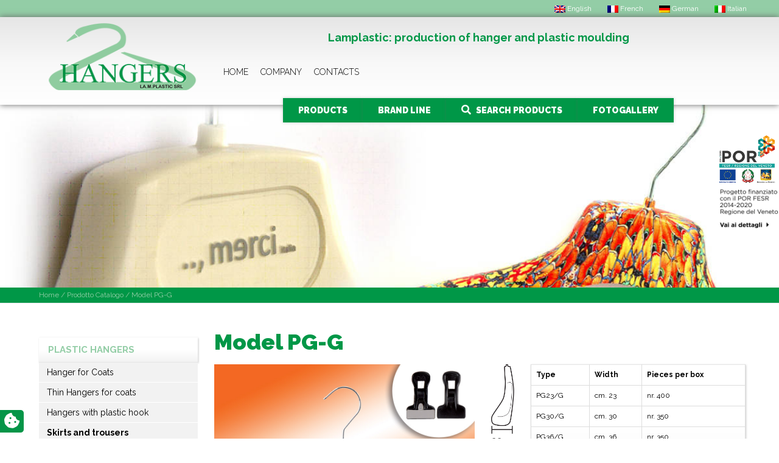

--- FILE ---
content_type: text/html; charset=UTF-8
request_url: https://www.lamphangers.com/en/prd/model-pg-g/
body_size: 19947
content:
<!DOCTYPE html>
<html lang="it-IT" prefix="og: https://ogp.me/ns#" itemscope="itemscope" itemtype="https://schema.org/WebPage">
    <head>
        <meta charset="UTF-8">
        <meta name="viewport" content="width=device-width, initial-scale=1">

        <link rel="profile" href="https://gmpg.org/xfn/11">
        <link rel="pingback" href="https://www.lamphangers.com/xmlrpc.php">

		<!-- meta name="google-site-verification" content="NIu4tgLxvpaV7q1-V8B6eTfNUBSyUkbcDDdkpQvxLc4" /-->
		<meta name="google-site-verification" content="zd8G3nI6lvtS2DvmLWbjAO6eyfXUUAtb0Qmh2IVgx2M" />		
		
        <!--IUB-COOKIE-SKIP-START--><script>
var _iub = _iub || [];
_iub.csConfiguration = {"lang":"en","siteId":2668654,"cookiePolicyId":42169564,"floatingPreferencesButtonIcon":true,"consentOnContinuedBrowsing":false,"perPurposeConsent":true, "googleConsentMode":"template","purposes":"1,2,3,4,5" , "banner":{ "acceptButtonDisplay":true,"customizeButtonDisplay":true,"acceptButtonColor":"#3A87AE","acceptButtonCaptionColor":"white","customizeButtonColor":"#dadada","customizeButtonCaptionColor":"#4d4d4d","rejectButtonDisplay":true,"rejectButtonColor":"#3A87AE","rejectButtonCaptionColor":"#FFFFFF","position":"bottom","textColor":"#fff","backgroundColor":"rgba(1.07, 1.07, 1.07, 0.6)","listPurposes":true },"callback": {
            onPreferenceExpressedOrNotNeeded: function(preference) {
                dataLayer.push({
                    iubenda_ccpa_opted_out: _iub.cs.api.isCcpaOptedOut()
                });
                if (!preference) {
                    dataLayer.push({
                        event: "iubenda_preference_not_needed"
                    });
                } else {
                    if (preference.consent === true) {
                        dataLayer.push({
                            event: "iubenda_consent_given"
                        });
                    } else if (preference.consent === false) {
                        dataLayer.push({
                            event: "iubenda_consent_rejected"
                        });
                    } else if (preference.purposes) {
                        for (var purposeId in preference.purposes) {
                            if (preference.purposes[purposeId]) {
                                dataLayer.push({
                                    event: "iubenda_consent_given_purpose_" + purposeId
                                });
                            }
                        }
                    }
                }
            }
        },"i18n": {
               //elenco di tutte le stringhe di testo modificabili
      en: {
    
        "banner": {
               "dynamic": {
       "paragraph_1": "Our website uses technical cookies. If you consent to third-party analytical and/or profiling cookies, your IP address and other data, that can be referred to you by correlation with other data and information, will be shared with Google and other third parties, which are established in the USA and have servers also outside the EEA. The European Commission stated that the USA do not offer adequate guarantees for the protection of personal data, in particular with reference to the possibility of access to them by governmental authorities, to the means of protection and to the rights of data subjects and therefore there is not a decision of adequacy in place.You can withdraw your consent at any time by clicking here: [link cookie_policy]cookie policy[/link]. The purposes and the methods of treatment are detailed here: [link cookie_policy]cookie policy[/link].",
        "paragraph_2": "[if gdprApplies or lgpdApplies][if consentOnScroll or consentOnLinkAndButton or consentOnElement or consentOnContinuedBrowsing or consentOnScrollHorizontal or consentOnDocument][list or]\nYou can consent to the use of such technologies [if banner.acceptButtonDisplay]by using the “[= banner.acceptButtonCaption]” button[/if][if banner.closeButtonDisplay and not banner.closeButtonRejects][or banner.acceptButtonDisplay] by closing this notice[/if][if consentOnScroll][or] by scrolling this page[/if][if consentOnLinkAndButton][or] by interacting with any link or button outside of this notice[/if][if consentOnElement or consentOnDocument][or] by continuing to browse otherwise[/if][/list].[if banner.closeButtonRejects] By closing this notice, you continue without accepting.[/if][/if][if not consentOnScroll and not consentOnLinkAndButton and not consentOnElement and not consentOnContinuedBrowsing and not consentOnScrollHorizontal and not consentOnDocument][if banner.acceptButtonDisplay][list or][if banner.acceptButtonDisplay]Use the “[= banner.acceptButtonCaption]” button[/if][if banner.closeButtonDisplay and not banner.closeButtonRejects and not banner.continueWithoutAcceptingButtonDisplay][or] close this notice[/if][/list] to consent to the use of such technologies. [/if][if not banner.acceptButtonDisplay and banner.closeButtonDisplay and not banner.closeButtonRejects]Close this notice to consent to the use of such technologies.[/if][if banner.rejectButtonDisplay][list or][if banner.rejectButtonDisplay]Use the “[= banner.rejectButtonCaption]” button[/if][if (banner.closeButtonDisplay and banner.closeButtonRejects) or banner.continueWithoutAcceptingButtonDisplay][or] close this notice[/if][/list][if banner.rejectButtonDisplay] to continue without accepting.[/if][/if][if not banner.rejectButtonDisplay and ((banner.closeButtonDisplay and banner.closeButtonRejects) or banner.continueWithoutAcceptingButtonDisplay)]Close this notice to continue without accepting.[/if][/if][/if]",
	   "or": "o",
       "and": "e",
       "startQuote": "“",
       "endQuote": "”"
        },
		"cookie_policy_caption": "cookie policy",
		"vendor_list_caption": "third-parties",
		"advertising_preferences_caption": "advertising preferences panel",
		"do_not_sell_caption": "Do Not Sell My Personal Information",
		"privacy_policy_caption": "privacy policy",
		"accept_button_caption": "Accept all cookies",
		"continue_acception_button_caption": "Continue without accepting →",
		"reject_button_caption": "Reject",
		"customize_button_caption": "Learn more[if perPurposeConsent or (enableTcf and gdprApplies)] and customize[/if]",
		"page_counter_caption": "Press again to continue"
      },
	  
     per_purpose: {
       purposes: {
       
        "1": {
          "name": "Technical and anonymised analytics cookies",
          "bannerName": "attività strettamente necessarie",
          "description": "These are tracking technologies which are strictly necessary for the functioning and the providing of the services that you required. Analytics cookies enable the analysis and improvement of the functioning of the Website. These cookies may be activated without your previous consent."
        },
         "3": {
          "name": "Analytics cookies",
          "bannerName": "miglioramento dell'esperienza",
          "description": "These tracking technologies consent us to offer a customised user experience, by improving the management of technical settings and allowing the interaction with external networks and platforms."
        },
        "4": {
          "name": "Profiling cookies",
          "bannerName": "misurazione",
          "description": "Profiling tracking technologies enable us to measure the traffic on the Website and to analyse your online behaviour. They can help defining a profile of the user in order to offer customised services, according to the preferences expressed while browsing."
        }, 
       
        
       }
    }// chiudi per_purpose
   
  } //chiudi en
}
     
};
</script>
<script src="//cdn.iubenda.com/cs/ccpa/stub.js"></script>
<script type="text/javascript" src="//cdn.iubenda.com/cs/tcf/stub-v2.js"></script>
<script type="text/javascript" src="//cdn.iubenda.com/cs/iubenda_cs.js" charset="UTF-8" async=""></script>

			<script>
				var iCallback = function() {};
				var _iub = _iub || {};

				if ( typeof _iub.csConfiguration != 'undefined' ) {
					if ( 'callback' in _iub.csConfiguration ) {
						if ( 'onConsentGiven' in _iub.csConfiguration.callback )
							iCallback = _iub.csConfiguration.callback.onConsentGiven;

						_iub.csConfiguration.callback.onConsentGiven = function() {
							iCallback();

							/* separator */
							jQuery('noscript._no_script_iub').each(function (a, b) { var el = jQuery(b); el.after(el.html()); });
						}
					}
				}
			</script><!--IUB-COOKIE-SKIP-END--><title>Plastic Hangers, Skirts and trousers Model PG-G - LA.M.PLASTIC: Production of clothes hangers</title>

<link rel="stylesheet" href="https://www.lamphangers.com/wp-content/plugins/sitepress-multilingual-cms/res/css/language-selector.css?v=3.3.7" type="text/css" media="all" />
<link rel="alternate" hreflang="en" href="https://www.lamphangers.com/en/prd/model-pg-g/" />
<link rel="alternate" hreflang="fr" href="https://www.lamphangers.com/fr/prd/modele-pg-g/" />
<link rel="alternate" hreflang="de" href="https://www.lamphangers.com/de/prd/mod-pg-g/" />
<link rel="alternate" hreflang="it" href="https://www.lamphangers.com/prd/mod-pg-g/" />

<!-- Google Tag Manager for WordPress by gtm4wp.com -->
<script data-cfasync="false" data-pagespeed-no-defer>
	var gtm4wp_datalayer_name = "dataLayer";
	var dataLayer = dataLayer || [];
</script>
<!-- End Google Tag Manager for WordPress by gtm4wp.com -->
<!-- This site is optimized with the Yoast SEO plugin v6.0 - https://yoast.com/wordpress/plugins/seo/ -->
<meta name="description" content="If you are looking for Plastic Hangers, Skirts and trousers, Discover now Model PG-G di LA.M.PLASTIC. Contact us and request a quote."/>
<link rel="canonical" href="https://www.lamphangers.com/en/prd/model-pg-g/" />
<meta property="og:locale" content="en_US" />
<meta property="og:type" content="article" />
<meta property="og:title" content="Plastic Hangers, Skirts and trousers Model PG-G - LA.M.PLASTIC: Production of clothes hangers" />
<meta property="og:description" content="If you are looking for Plastic Hangers, Skirts and trousers, Discover now Model PG-G di LA.M.PLASTIC. Contact us and request a quote." />
<meta property="og:url" content="https://www.lamphangers.com/en/prd/model-pg-g/" />
<meta property="og:site_name" content="LA.M.PLASTIC" />
<meta property="article:section" content="Skirts and trousers" />
<meta property="og:image" content="https://www.lamphangers.com/wp-content/uploads/2015/07/arancione-PG-G.jpg" />
<meta property="og:image:secure_url" content="https://www.lamphangers.com/wp-content/uploads/2015/07/arancione-PG-G.jpg" />
<meta property="og:image:width" content="900" />
<meta property="og:image:height" content="550" />
<meta name="twitter:card" content="summary" />
<meta name="twitter:description" content="If you are looking for Plastic Hangers, Skirts and trousers, Discover now Model PG-G di LA.M.PLASTIC. Contact us and request a quote." />
<meta name="twitter:title" content="Plastic Hangers, Skirts and trousers Model PG-G - LA.M.PLASTIC: Production of clothes hangers" />
<meta name="twitter:image" content="https://www.lamphangers.com/wp-content/uploads/2015/07/arancione-PG-G.jpg" />
<script type='application/ld+json'>{"@context":"http:\/\/schema.org","@type":"WebSite","@id":"#website","url":"https:\/\/www.lamphangers.com\/en\/","name":"LA.M.PLASTIC","potentialAction":{"@type":"SearchAction","target":"https:\/\/www.lamphangers.com\/en\/?s={search_term_string}","query-input":"required name=search_term_string"}}</script>
<!-- / Yoast SEO plugin. -->

<link rel='dns-prefetch' href='//ajax.googleapis.com' />
<link rel='dns-prefetch' href='//maxcdn.bootstrapcdn.com' />
<link rel='dns-prefetch' href='//s.w.org' />
<link rel='stylesheet' id='language-selector-css'  href='https://www.lamphangers.com/wp-content/plugins/sitepress-multilingual-cms/res/css/language-selector-click.css?ver=4.8.27' type='text/css' media='all' />
<link rel='stylesheet' id='contact-form-7-css'  href='https://www.lamphangers.com/wp-content/plugins/contact-form-7/includes/css/styles.css?ver=5.0.4' type='text/css' media='all' />
<link rel='stylesheet' id='jquery-ui-theme-css'  href='https://ajax.googleapis.com/ajax/libs/jqueryui/1.11.4/themes/smoothness/jquery-ui.min.css?ver=1.11.4' type='text/css' media='all' />
<link rel='stylesheet' id='jquery-ui-timepicker-css'  href='https://www.lamphangers.com/wp-content/plugins/contact-form-7-datepicker/js/jquery-ui-timepicker/jquery-ui-timepicker-addon.min.css?ver=4.8.27' type='text/css' media='all' />
<link rel='stylesheet' id='iimage-area-riservata-css'  href='https://www.lamphangers.com/wp-content/plugins/iimage-area-riservata/public/css/iimage-area-riservata-public.css?ver=1.0.0' type='text/css' media='all' />
<link rel='stylesheet' id='iimage-area-riservata-boostrap-css'  href='https://maxcdn.bootstrapcdn.com/bootstrap/3.3.7/css/bootstrap.min.css?ver=1.0.0' type='text/css' media='all' />
<link rel='stylesheet' id='iimage-wishlist-css'  href='https://www.lamphangers.com/wp-content/plugins/iimage-wishlist/public/css/iimage-wishlist-public.css?ver=1.0.0' type='text/css' media='all' />
<link rel='stylesheet' id='rp-wcdpd-frontend-styles-css'  href='https://www.lamphangers.com/wp-content/plugins/wc-dynamic-pricing-and-discounts/assets/css/style-frontend.css?ver=1.0.18' type='text/css' media='all' />
<link rel='stylesheet' id='storefront-style-css'  href='https://www.lamphangers.com/wp-content/themes/lampsnc.com/style.css?ver=1.5.0' type='text/css' media='all' />
<style id='storefront-style-inline-css' type='text/css'>

		.main-navigation ul li a,
		.site-title a,
		ul.menu li a,
		.site-branding h1 a {
			color: #ffffff;
		}

		.main-navigation ul li a:hover,
		.site-title a:hover {
			color: #e6e6e6;
		}

		.site-header,
		.main-navigation ul ul,
		.secondary-navigation ul ul,
		.main-navigation ul.menu > li.menu-item-has-children:after,
		.secondary-navigation ul.menu ul,
		.main-navigation ul.menu ul,
		.main-navigation ul.nav-menu ul {
			background-color: #2c2d33;
		}

		p.site-description,
		ul.menu li.current-menu-item > a {
			color: #9aa0a7;
		}

		h1, h2, h3, h4, h5, h6 {
			color: #484c51;
		}

		.hentry .entry-header {
			border-color: #484c51;
		}

		.widget h1 {
			border-bottom-color: #484c51;
		}

		body,
		.secondary-navigation a,
		.widget-area .widget a,
		.onsale,
		#comments .comment-list .reply a,
		.pagination .page-numbers li .page-numbers:not(.current), .woocommerce-pagination .page-numbers li .page-numbers:not(.current) {
			color: #60646c;
		}

		a  {
			color: #96588a;
		}

		a:focus,
		.button:focus,
		.button.alt:focus,
		.button.added_to_cart:focus,
		.button.wc-forward:focus,
		button:focus,
		input[type="button"]:focus,
		input[type="reset"]:focus,
		input[type="submit"]:focus {
			outline-color: #96588a;
		}

		button, input[type="button"], input[type="reset"], input[type="submit"], .button, .added_to_cart, .widget-area .widget a.button, .site-header-cart .widget_shopping_cart a.button {
			background-color: #60646c;
			border-color: #60646c;
			color: #ffffff;
		}

		button:hover, input[type="button"]:hover, input[type="reset"]:hover, input[type="submit"]:hover, .button:hover, .added_to_cart:hover, .widget-area .widget a.button:hover, .site-header-cart .widget_shopping_cart a.button:hover {
			background-color: #474b53;
			border-color: #474b53;
			color: #ffffff;
		}

		button.alt, input[type="button"].alt, input[type="reset"].alt, input[type="submit"].alt, .button.alt, .added_to_cart.alt, .widget-area .widget a.button.alt, .added_to_cart, .pagination .page-numbers li .page-numbers.current, .woocommerce-pagination .page-numbers li .page-numbers.current {
			background-color: #96588a;
			border-color: #96588a;
			color: #ffffff;
		}

		button.alt:hover, input[type="button"].alt:hover, input[type="reset"].alt:hover, input[type="submit"].alt:hover, .button.alt:hover, .added_to_cart.alt:hover, .widget-area .widget a.button.alt:hover, .added_to_cart:hover {
			background-color: #7d3f71;
			border-color: #7d3f71;
			color: #ffffff;
		}

		.site-footer {
			background-color: #f3f3f3;
			color: #61656b;
		}

		.site-footer a:not(.button) {
			color: #96588a;
		}

		.site-footer h1, .site-footer h2, .site-footer h3, .site-footer h4, .site-footer h5, .site-footer h6 {
			color: #494c50;
		}

		@media screen and ( min-width: 768px ) {
			.main-navigation ul.menu > li > ul {
				border-top-color: #2c2d33}
			}

			.secondary-navigation ul.menu a:hover {
				color: #b3b9c0;
			}

			.main-navigation ul.menu ul {
				background-color: #2c2d33;
			}

			.secondary-navigation ul.menu a {
				color: #9aa0a7;
			}
		}
</style>
<link rel='stylesheet' id='slb_core-css'  href='https://www.lamphangers.com/wp-content/plugins/simple-lightbox/client/css/app.css?ver=2.6.0' type='text/css' media='all' />
<link rel='stylesheet' id='storefront-woocommerce-style-css'  href='https://www.lamphangers.com/wp-content/themes/storefront/inc/woocommerce/css/woocommerce.css?ver=4.8.27' type='text/css' media='all' />
<style id='storefront-woocommerce-style-inline-css' type='text/css'>

		a.cart-contents,
		.site-header-cart .widget_shopping_cart a {
			color: #ffffff;
		}

		a.cart-contents:hover,
		.site-header-cart .widget_shopping_cart a:hover {
			color: #e6e6e6;
		}

		.site-header-cart .widget_shopping_cart {
			background-color: #2c2d33;
		}

		.woocommerce-tabs ul.tabs li.active a,
		ul.products li.product .price,
		.onsale {
			color: #60646c;
		}

		.onsale {
			border-color: #60646c;
		}

		.star-rating span:before,
		.widget-area .widget a:hover,
		.product_list_widget a:hover,
		.quantity .plus, .quantity .minus,
		p.stars a:hover:after,
		p.stars a:after,
		.star-rating span:before {
			color: #96588a;
		}

		.widget_price_filter .ui-slider .ui-slider-range,
		.widget_price_filter .ui-slider .ui-slider-handle {
			background-color: #96588a;
		}

		#order_review_heading, #order_review {
			border-color: #96588a;
		}

		@media screen and ( min-width: 768px ) {
			.site-header-cart .widget_shopping_cart,
			.site-header .product_list_widget li .quantity {
				color: #9aa0a7;
			}
		}
</style>
<script type='text/javascript' src='https://ajax.googleapis.com/ajax/libs/jquery/1.11.0/jquery.min.js?ver=4.8.27'></script>
<script type='text/javascript' src='https://www.lamphangers.com/wp-content/plugins/iimage-area-riservata/public/js/iimage-area-riservata-public.js?ver=1.0.0'></script>
<script type='text/javascript' src='https://www.lamphangers.com/wp-content/plugins/iimage-wishlist/public/js/iimage-wishlist-public.js?ver=1.0.0'></script>
<script type='text/javascript' src='https://www.lamphangers.com/wp-content/plugins/wc-dynamic-pricing-and-discounts/assets/js/scripts-frontend.js?ver=1.0.18'></script>
<script type='text/javascript' src='https://www.lamphangers.com/wp-content/plugins/google-analyticator/external-tracking.min.js?ver=6.5.4'></script>
<link rel='https://api.w.org/' href='https://www.lamphangers.com/en/wp-json/' />
<link rel="wlwmanifest" type="application/wlwmanifest+xml" href="https://www.lamphangers.com/wp-includes/wlwmanifest.xml" /> 
<meta name="generator" content="WordPress 4.8.27" />
<meta name="generator" content="WooCommerce 2.3.10" />
<link rel='shortlink' href='https://www.lamphangers.com/en/?p=2417' />
<link rel="alternate" type="application/json+oembed" href="https://www.lamphangers.com/en/wp-json/oembed/1.0/embed?url=https%3A%2F%2Fwww.lamphangers.com%2Fen%2Fprd%2Fmodel-pg-g%2F" />
<link rel="alternate" type="text/xml+oembed" href="https://www.lamphangers.com/en/wp-json/oembed/1.0/embed?url=https%3A%2F%2Fwww.lamphangers.com%2Fen%2Fprd%2Fmodel-pg-g%2F&#038;format=xml" />
<meta name="generator" content="WPML ver:3.3.7 stt:1,4,3,27;" />

<!-- Google Tag Manager for WordPress by gtm4wp.com -->
<!-- GTM Container placement set to automatic -->
<script data-cfasync="false" data-pagespeed-no-defer type="text/javascript">
	var dataLayer_content = {"visitorLoginState":"logged-out","visitorType":"visitor-logged-out","visitorEmail":"","visitorEmailHash":"","visitorRegistrationDate":"","visitorUsername":"","pagePostType":"product_catalog","pagePostType2":"single-product_catalog","pageCategory":["skirts-and-trousers"],"pagePostAuthor":"lampsnc"};
	dataLayer.push( dataLayer_content );
</script>
<script data-cfasync="false">
(function(w,d,s,l,i){w[l]=w[l]||[];w[l].push({'gtm.start':
new Date().getTime(),event:'gtm.js'});var f=d.getElementsByTagName(s)[0],
j=d.createElement(s),dl=l!='dataLayer'?'&l='+l:'';j.async=true;j.src=
'///gtm.'+'js?id='+i+dl;f.parentNode.insertBefore(j,f);
})(window,document,'script','dataLayer','GTM-MJDGXRC');
</script>
<!-- End Google Tag Manager -->
<!-- End Google Tag Manager for WordPress by gtm4wp.com -->    <link rel="stylesheet" href="https://network.internetimage.it/wp-content/themes/global/custom.css" />
    <!-- Google Analytics Tracking by Google Analyticator 6.5.4: http://www.videousermanuals.com/google-analyticator/ -->
<script type="text/javascript">
    var analyticsFileTypes = [''];
    var analyticsSnippet = 'disabled';
    var analyticsEventTracking = 'enabled';
</script>
<script type="text/javascript">
	(function(i,s,o,g,r,a,m){i['GoogleAnalyticsObject']=r;i[r]=i[r]||function(){
	(i[r].q=i[r].q||[]).push(arguments)},i[r].l=1*new Date();a=s.createElement(o),
	m=s.getElementsByTagName(o)[0];a.async=1;a.src=g;m.parentNode.insertBefore(a,m)
	})(window,document,'script','//www.google-analytics.com/analytics.js','ga');
	ga('create', 'UA-10791289-1', 'auto');
 
	ga('send', 'pageview');
</script>

<script type="text/javascript">
(function(i,s,o,g,r,a,m){i['GoogleAnalyticsObject']=r;i[r]=i[r]||function(){
(i[r].q=i[r].q||[]).push(arguments)},i[r].l=1*new Date();a=s.createElement(o),
m=s.getElementsByTagName(o)[0];a.async=1;a.src=g;m.parentNode.insertBefore(a,m)
})(window,document,'script','//www.google-analytics.com/analytics.js','ga');
ga('create', 'UA-10791289-1', 'auto');
ga('set', 'anonymizeIp', true);
ga('send', 'pageview');
</script>


        <!-- custom css template -->
        <link rel="stylesheet" id="WCTZ_customize_css-css" href="https://www.lamphangers.com/wp-content/themes/lampsnc.com/css/customize.css" type="text/css" media="all">
        <link rel="stylesheet" id="WCTZ_colorpicker_css-css" href="https://www.lamphangers.com/wp-content/themes/lampsnc.com/css/colorpicker.css" type="text/css" media="all">
        <link rel="stylesheet" id="contact-form-7-css" href="https://www.lamphangers.com/wp-content/themes/lampsnc.com/css/styles.css" type="text/css" media="all">
        <link rel="stylesheet" id="rs-settings-css" href="https://www.lamphangers.com/wp-content/themes/lampsnc.com/css/settings.css" type="text/css" media="all">
        <link rel="stylesheet" id="rs-captions-css" href="https://www.lamphangers.com/wp-content/themes/lampsnc.com/css/dynamic-captions.css" type="text/css" media="all">
        <link rel="stylesheet" id="rs-plugin-static-css" href="https://www.lamphangers.com/wp-content/themes/lampsnc.com/css/static-captions.css" type="text/css" media="all">
        <link rel="stylesheet" id="woocommerce_prettyPhoto_css-css" href="https://www.lamphangers.com/wp-content/themes/lampsnc.com/css/prettyPhoto.css" type="text/css" media="all">
        <link rel="stylesheet" id="jquery-colorbox-css" href="https://www.lamphangers.com/wp-content/themes/lampsnc.com/css/colorbox.css" type="text/css" media="all">
        <link rel="stylesheet" id="yith-wcwl-main-css" href="https://www.lamphangers.com/wp-content/themes/lampsnc.com/css/style.css" type="text/css" media="all">
        <link rel="stylesheet" id="mailchimp-for-wp-checkbox-css" href="https://www.lamphangers.com/wp-content/themes/lampsnc.com/css/checkbox.min.css" type="text/css" media="all">
        <link rel="stylesheet" id="mailchimp-for-wp-form-css" href="https://www.lamphangers.com/wp-content/themes/lampsnc.com/css/form.min.css" type="text/css" media="all">
        <link rel="stylesheet" id="theme-style-css" href="https://www.lamphangers.com/wp-content/themes/lampsnc.com/css/style(1).css" type="text/css" media="all">
        <link rel="stylesheet" id="bootstrap-default-css" href="https://www.lamphangers.com/wp-content/themes/lampsnc.com/css/bootstrap.css" type="text/css" media="all">
        <link rel="stylesheet" id="template-default-css" href="https://www.lamphangers.com/wp-content/themes/lampsnc.com/css/template.css" type="text/css" media="all">
        <link rel="stylesheet" id="base-animation-css" href="https://www.lamphangers.com/wp-content/themes/lampsnc.com/css/animation.css" type="text/css" media="all">
        <link rel="stylesheet" id="base-fonticon-css" href="https://www.lamphangers.com/wp-content/themes/lampsnc.com/css/font-awesome.min.css" type="text/css" media="all">
        <link rel="stylesheet" href="https://www.lamphangers.com/wp-content/themes/lampsnc.com/css/lightbox.css"  type="text/css" media="all">
        <link rel="stylesheet" id="animate-css-css" href="https://www.lamphangers.com/wp-content/themes/lampsnc.com/css/animate.css" type="text/css" media="all">
        <link rel="stylesheet" id="camera_css-css" href="https://www.lamphangers.com/wp-content/themes/lampsnc.com/css/camera.css" type="text/css" media="all">
        <link rel="stylesheet" id="kwicks_css-css" href="https://www.lamphangers.com/wp-content/themes/lampsnc.com/css/accordion.kwicks.min.css" type="text/css" media="all">
        <link rel="stylesheet" id="yith-magnifier-css" href="https://www.lamphangers.com/wp-content/themes/lampsnc.com/css/yith_magnifier.css" type="text/css" media="all">
        <link rel="stylesheet" id="yith_wcmg_frontend-css" href="https://www.lamphangers.com/wp-content/themes/lampsnc.com/css/frontend.css" type="text/css" media="all">
        <link rel="stylesheet" id="js_composer_custom_css-css" href="https://www.lamphangers.com/wp-content/themes/lampsnc.com/css/custom.css" type="text/css" media="screen">
        <link rel="stylesheet" id="js_composer_custom_css-css" href="https://www.lamphangers.com/wp-content/themes/lampsnc.com/css/custom_extra.css" type="text/css" media="screen">
        <link rel="stylesheet" id="wpo-woocommerce-css" href="https://www.lamphangers.com/wp-content/themes/lampsnc.com/css/woocommerce.css" type="text/css" media="all">
        <link rel="stylesheet" id="js_composer_front-css" href="https://www.lamphangers.com/wp-content/themes/lampsnc.com/css/js_composer.css" type="text/css" media="all">
        <link rel="stylesheet" type="text/css" media="screen" href="https://www.lamphangers.com/wp-content/themes/lampsnc.com/css/slider.css"/>
        <link rel="stylesheet" type="text/css" media="screen" href="https://www.lamphangers.com/wp-content/themes/lampsnc.com/css/owl.carousel.css"/>
        <link rel="stylesheet" type="text/css" media="screen" href="https://www.lamphangers.com/wp-content/themes/lampsnc.com/css/prodotti-custom.css"/>
        <script type="text/javascript" src="https://www.lamphangers.com/wp-content/themes/lampsnc.com/js/jquery.js"></script>
        <script type="text/javascript" src="https://www.lamphangers.com/wp-content/themes/lampsnc.com/js/jquery-migrate.min.js"></script>
        <script type="text/javascript" src="https://www.lamphangers.com/wp-content/themes/lampsnc.com/js/jquery.themepunch.plugins.min.js"></script>
        <script type="text/javascript" src="https://www.lamphangers.com/wp-content/themes/lampsnc.com/js/jquery.themepunch.revolution.min.js"></script>
        <script src="https://maxcdn.bootstrapcdn.com/bootstrap/3.3.7/js/bootstrap.min.js" integrity="sha384-Tc5IQib027qvyjSMfHjOMaLkfuWVxZxUPnCJA7l2mCWNIpG9mGCD8wGNIcPD7Txa" crossorigin="anonymous"></script>
        <script type="text/javascript" src="https://www.lamphangers.com/wp-content/themes/lampsnc.com/js/camera.min.js"></script>
        <script type="text/javascript" src="https://www.lamphangers.com/wp-content/themes/lampsnc.com/js/jquery.kwicks.min.js"></script>
        <script type="text/javascript" src="https://www.lamphangers.com/wp-content/themes/lampsnc.com/js/js_composer_front.js"></script>


        <style type="text/css" data-type="vc_shortcodes-custom-css">
            .vc_custom_1407916691611{background-color: #80b848 !important;}
            .vc_custom_1409715519549{padding-top: 70px !important;background-color: #80b848 !important;}
            .vc_custom_1409715525786{background-color: #80b848 !important;}
        </style>
        <style type="text/css">
            .wpo-megamenu.animate .animating > .dropdown-menu,.wpo-megamenu.animate.slide .animating > .dropdown-menu > div {transition-duration: 400ms;-webkit-transition-duration: 400ms;-moz-transition-duration: 400ms;}
        </style>

        <!-- Google Tag Manager -->
<script>(function(w,d,s,l,i){w[l]=w[l]||[];w[l].push({'gtm.start':
new Date().getTime(),event:'gtm.js'});var f=d.getElementsByTagName(s)[0],
j=d.createElement(s),dl=l!='dataLayer'?'&l='+l:'';j.async=true;j.src=
'https://www.googletagmanager.com/gtm.js?id='+i+dl;f.parentNode.insertBefore(j,f);
})(window,document,'script','dataLayer','GTM-MJDGXRC');</script>
<!-- End Google Tag Manager -->


    </head>

    <body class="product_catalog-template-default single single-product_catalog postid-2417 single-format-standard group-blog right-sidebar woocommerce-active">
	
	
	
<!-- widget POR FESR -->
<div class="widget_banner_top">

					<a href="https://www.lamphangers.com/fondi-por-fesr-20142020/">
						<img src="https://www.lamphangers.com/wp-content/uploads/2022/03/por-11117771.png" class="image wp-image-1603  attachment-medium size-medium" alt="" width="300">
                    </a>
					 <a href="https://www.lamphangers.com/fondi-por-fesr-20142020/">
                       	<img src="https://www.lamphangers.com/wp-content/uploads/2022/03/por-444.png" class="" alt="" width="110">
                    </a>
            <ul class="banner">
                <li id="media_image-3" class="widget widget_media_image">
                     
                </li>
                <li id="text-3" class="widget widget_text">
                    <div class="textwidget">
                       
                    </div>
                </li>


			</ul>
</div>	

	
	

<style>
	
/* header */
.widget_banner_top {
	position: absolute;
    top: 220px;
    right: 0px;
    float: right;
    z-index: 9000000;
    background: white;
    display: block;
    width: 100px;
    height: 111px;
    transition: transform .2s ease-in-out;
}

@media screen and (max-width: 800px) {
  .widget_banner_top {
	top: 400px;
	}
}


.widget_banner_top:hover {
    right: 0px;
}

.widget_banner_top ul li {
   /* float: left;*/
    display: block;
    margin-right: 18px;
    font-size: 11px;
}

ul.banner {
    list-style: none;
    margin: 0px;
    padding: 0px;
}

#text-3 {
	/*position: absolute;
    top: 20px;
    right: 0;*/
}

#media_image-3 a img {
    width: 124px !important;
}

	
	</style>

      <!-- Google Tag Manager (noscript) -->
  <noscript><iframe src="https://www.googletagmanager.com/ns.html?id=GTM-MJDGXRC"
  height="0" width="0" style="display:none;visibility:hidden"></iframe></noscript>
  <!-- End Google Tag Manager (noscript) -->

        <!-- START Wrapper -->
        <div id="wpo-off-canvas" class="wpo-off-canvas off-canvas-effect-1 off-canvas-left" style="height: 945px;">
            <div class="wpo-off-canvas-body">
                <div class="wpo-off-canvas-header">

                    <!-- <button type="button" class="close btn btn-close" data-dismiss="modal" aria-hidden="true">
                        <i class="fa fa-times"></i>
                    </button> -->
                    <div class="mobile-menu-header">Menu</div>
                </div>
                <nav class="navbar navbar-offcanvas navbar-static" role="navigation">
                    <div class="navbar-collapse">
                        <ul id="main-menu" class="nav navbar-nav megamenu navbar-left">
                                                            <li class="dropdown parent mega depth-0 aligned-fullwidth" data-alignsub="fullwidth" data-level="1">
                                    <a href="https://www.lamphangers.com/en/cp/appendini-per-privati-en/" class="dropdown-toggle">Appendini per privati <b class="caret"></b></a>

                                    <div class="dropdown-menu" style="width: 220px;">
                                        <div class="dropdown-menu-inner">
                                            <div class="row">

                                                <!-- sotto-categorie Menutop -->
                                                <div class="mega-col col-md-3 " data-type="menu">
                                                    <div class="mega-col-inner">
                                                        <ul class="megamenu-items">
                                                            <li class="cat-item-none">No categories</li>                                                        </ul>
                                                    </div>
                                                </div>
                                                <!-- sotto-categorie Menutop -->

                                                <!-- box prodotti Menutop -->
                                                                                                                                                                                                                                                <!--/ box prodotti Menutop -->

                                            </div>
                                        </div>
                                    </div>

                                </li>
                                                                <li class="dropdown parent mega depth-0 aligned-fullwidth" data-alignsub="fullwidth" data-level="1">
                                    <a href="https://www.lamphangers.com/en/cp/stock-di-magazzino-en/" class="dropdown-toggle">Stock di Magazzino <b class="caret"></b></a>

                                    <div class="dropdown-menu" style="width: 220px;">
                                        <div class="dropdown-menu-inner">
                                            <div class="row">

                                                <!-- sotto-categorie Menutop -->
                                                <div class="mega-col col-md-3 " data-type="menu">
                                                    <div class="mega-col-inner">
                                                        <ul class="megamenu-items">
                                                            <li class="cat-item-none">No categories</li>                                                        </ul>
                                                    </div>
                                                </div>
                                                <!-- sotto-categorie Menutop -->

                                                <!-- box prodotti Menutop -->
                                                                                                                                                                                                                                                <!--/ box prodotti Menutop -->

                                            </div>
                                        </div>
                                    </div>

                                </li>
                                                        </ul>
                    </div>
                </nav>
            </div>
        </div>
        <div class="wpo-wrapper">

            <!-- Top bar -->
            <section class="wpo-topbar wrapper-topbar">
                <div class="container">
                    <div class="clearfix">
                        <div class="pull-right setting">
                            <ul class="nav nav-setting navbar-right dropdown-phone">
                                <li class="dropdown pull-right">
                                     <li id="menu-item-486" class = "menu-item menu-item-type-post_type menu-item-object-page menu-item-486"><a href = "https://www.lamphangers.com/en/prd/model-pg-g/"><img src = "https://www.lamphangers.com/wp-content/plugins/sitepress-multilingual-cms/res/flags/en.png">&nbsp;English</a></li> <li id="menu-item-486" class = "menu-item menu-item-type-post_type menu-item-object-page menu-item-486"><a href = "https://www.lamphangers.com/fr/prd/modele-pg-g/"><img src = "https://www.lamphangers.com/wp-content/plugins/sitepress-multilingual-cms/res/flags/fr.png">&nbsp;French</a></li> <li id="menu-item-486" class = "menu-item menu-item-type-post_type menu-item-object-page menu-item-486"><a href = "https://www.lamphangers.com/de/prd/mod-pg-g/"><img src = "https://www.lamphangers.com/wp-content/plugins/sitepress-multilingual-cms/res/flags/de.png">&nbsp;German</a></li> <li id="menu-item-486" class = "menu-item menu-item-type-post_type menu-item-object-page menu-item-486"><a href = "https://www.lamphangers.com/prd/mod-pg-g/"><img src = "https://www.lamphangers.com/wp-content/plugins/sitepress-multilingual-cms/res/flags/it.png">&nbsp;Italian</a></li>
                                </li>
                            </ul>

                        </div>
                    </div>
                </div>
            </section>
            <!-- // Topbar -->
            <!-- HEADER -->
            <header id="wpo-header" class="wpo-header wrapper-header">
                <div class="container">
                    <div class="container-inner header-wrap clearfix">
                        <!-- LOGO -->
                        <div class="logo-in-theme  text-center col-md-3">
                            <div class="logo">
                                                                <a href="https://www.lamphangers.com/en/" title="Plastic Hangers, Skirts and trousers Model PG-G - LA.M.PLASTIC: Production of clothes hangers">
                                    <img src="https://www.lamphangers.com/wp-content/themes/lampsnc.com/images/logo.png" alt="Plastic Hangers, Skirts and trousers Model PG-G - LA.M.PLASTIC: Production of clothes hangers">
                                </a>
                            </div>
                        </div>

                        <!-- MENU -->
                        <div class="col-md-9 main-menu clearfix">

                            <center>
                            <font class="visual-title" style="font-size: 18px; text-align: center; border-bottom: 1px solid #ebebeb; margin-top: 0; color: #009747; font-weight: bold;">
                                Lamplastic: production of hanger and plastic moulding                            </font>
                            </center>

                            <nav id="wpo-mainnav" data-duration="400" class="wpo-megamenu elastic animate navbar navbar-mega" role="navigation">
                                <div class="navbar-header">
                                    <a href="javascript:;" data-target=".navbar-collapse" data-pos="left" data-effect="off-canvas-effect-1" data-nav="#wpo-off-canvas" class="navbar-toggle off-canvas-toggle ">
                                        <span class="icon-bar"></span>
                                        <span class="icon-bar"></span>
                                        <span class="icon-bar"></span>
                                    </a>

                                </div><!-- //END #navbar-header -->
                                <div class="collapse navbar-collapse navbar-ex1-collapse">
                                                                        <ul id="menu-top-menu-header" class="nav nav-setting navbar-right dropdown-phone" style="margin: 20px 0;">
                                                                                                                        <!--                                        <li id="menu-item-486" class="menu-item menu-item-type-post_type menu-item-object-page menu-item-486"><a href="#" style="font-size:12px; color:#666"><i class="fa fa-star"></i> Prodotti preferiti</a></li>
<li id="menu-item-679" class="menu-item menu-item-type-post_type menu-item-object-page menu-item-679"><a href="#" style="font-size:12px; color:#666"><i class="fa fa-shopping-cart"></i> Il tuo carrello</a></li>
<li id="menu-item-487" class="menu-item menu-item-type-post_type menu-item-object-page menu-item-487 "><a href="#" style="font-size:12px; color:#666"><i class="fa fa-user"></i> Area utente</a></li>-->
                                    </ul>


                                    <ul id="main-menu" class="nav navbar-nav megamenu navbar-left" style="margin: 10px 0;">
                                        <li id="menu-item-2728" class="menu-item menu-item-type-post_type menu-item-object-page menu-item-home menu-item-2728 publish"><a href="https://www.lamphangers.com/en/">Home</a></li>
<li id="menu-item-2731" class="menu-item menu-item-type-post_type menu-item-object-page menu-item-2731 publish"><a href="https://www.lamphangers.com/en/company/">Company</a></li>
<li id="menu-item-2734" class="menu-item menu-item-type-post_type menu-item-object-page menu-item-2734 publish"><a href="https://www.lamphangers.com/en/contacts/">Contacts</a></li>
                                    </ul>
                                </div>
                            </nav>
                            <!-- //MENU -->
                            <!-- //LOGO -->
                            <div class="menu-container">
                            <div class="header-bottom input-group clearfix">

                                <!-- Setting -->
                                <div class="input-group-btn">
                                    <div class="dropdown">
                                                                                <a class="dropdown-toggle mini-cart" data-hover="dropdown" data-delay="0" href="https://www.lamphangers.com/en/product-catalogue/" title="">
                                            Products                                        </a>
                                        <div class="dropdown-menu" style="width: 220px !important; ">
                                            <div class="dropdown-menu-inner">
                                                <div class="row">
                                                    <div class="mega-col-inner">
                                                        <ul class="megamenu-items">
                                                            
                                                                <li><a href="https://www.lamphangers.com/en/c/plastic-hangers/">Plastic Hangers</a></li>
                                                            
                                                                <li><a href="https://www.lamphangers.com/en/c/accessories/">Accessories</a></li>
                                                            
                                                                <li><a href="https://www.lamphangers.com/en/c/wooden-hangers/">Wooden hangers</a></li>
                                                            
                                                                <li><a href="https://www.lamphangers.com/en/c/metallic-hangers/">Metallic hangers</a></li>
                                                            
                                                                <li><a href="https://www.lamphangers.com/en/c/packaging/">Packaging</a></li>
                                                            
                                                        </ul>
                                                    </div>
                                                </div>
                                            </div>
                                        </div>
                                    </div>
                                </div>




                                                                <div class="input-group-btn">
                                    <div class="dropdown">
                                        <a data-hover="dropdown" class="dropdown-toggle mini-cart " href="#" title="">

                                            brand line                                        </a>
                                        <div class="dropdown-menu" style="width: 220px !important; ">
                                            <div class="dropdown-menu-inner">
                                                <div class="row">
                                                    <div class="mega-col-inner">
                                                        <ul class="megamenu-items">
                                                                                                                                <li style="border-bottom:none"><a href="https://www.lamphangers.com/en/coin-range/">Coin Range</a></li>
                                                                                                                                        <li style="border-bottom:none;margin-left: 20px"><a href="https://www.lamphangers.com/en/coin-range/coin-striped-black-hanger-range/">Coin striped black hanger range</a></li>

                                                                                                                                    <li style="border-bottom:none;margin-left: 20px"><a href="https://www.lamphangers.com/en/coin-range/coin-underwear-transparent-range/">Coin underwear transparent hanger range</a></li>

                                                                                                                                    <li style="border-bottom:none"><a href="https://www.lamphangers.com/en/oviesse-hangers-range/">Oviesse hangers range</a></li>
                                                                    



                                                        </ul>
                                                    </div>
                                                </div>
                                            </div>
                                        </div>
                                    </div>
                                </div>

                                <div class="input-group-btn">
                                    <ul>
                                        <li class="dropdown">

                                            <a data-toggle="dropdown" class="dropdown-toggle mini-cart" href="#">

                                                <i class="fa fa-search"></i>
                                                Search Products
                                            </a>
                                            <ul id = "menu-top-menu-header" class="dropdown-menu">
                                                <li>

                                                    <form action="https://www.lamphangers.com/en" role="search" method = "get" class = "searchform">
                                                                                                                <div class="col-md-12 ricerca-modello">

                                                            <input class="form-control input-sm" type="text" name="s" value="" placeholder="search model">
                                                        </div>
                                                        <div class="mega-col col-md-12 ">
                                                            <select name="materiale"  class="form-control input-sm">
                                                                <option value="">Material</option>
                                                                                                                                    <option value = "146">Legno</option>
                                                                                                                                        <option value = "33">Plastica</option>
                                                                                                                                </select>
                                                        </div>
                                                        <div class="mega-col col-md-12 ">
                                                            <select name="applicazione"  class="form-control  input-sm">
                                                                <option value="">Applications</option>
                                                                                                                                    <option value = "34">Giacche</option>
                                                                                                                                </select>
                                                        </div>
                                                        <!--                                                        <div class="mega-col col-md-12 ">
                                                                                                                    <select name="colori"  class="form-control input-sm">
                                                                                                                        <option value="">Colors</option>
                                                                                                                                                                                                                                                                                                                                        <option value = "4390">White</option>
                                                                                                                                                                                                                                                                                                                                            <option value = "4510">Black paint</option>
                                                                                                                                                                                                                                                                                                                                            <option value = "4542">Black varnishing</option>
                                                                                                                                                                                                                                                                                                                                            <option value = "4554">Black varnishing Made in Italy</option>
                                                                                                                                                                                                                                                                                                                                            <option value = "4561">Cherry varnishing made in Italy</option>
                                                                                                                                                                                                                                                                                                                                            <option value = "4393">Colored</option>
                                                                                                                                                                                                                                                                                                                                            <option value = "4551">Custom colours on request</option>
                                                                                                                                                                                                                                                                                                                                            <option value = "4501">Dark brown paint</option>
                                                                                                                                                                                                                                                                                                                                            <option value = "4488">Made in italy raw wood</option>
                                                                                                                                                                                                                                                                                                                                            <option value = "4504">Mahogany paint</option>
                                                                                                                                                                                                                                                                                                                                            <option value = "4574">Mahogany varnishing made in Italy</option>
                                                                                                                                                                                                                                                                                                                                            <option value = "4507">Natural paint</option>
                                                                                                                                                                                                                                                                                                                                            <option value = "4557">Natural varnishing made in Italy</option>
                                                                                                                                                                                                                                                                                                                                            <option value = "4396">Black</option>
                                                                                                                                                                                                                                                                                                                                            <option value = "4498">Paint cherry</option>
                                                                                                                                                                                                                                                                                                                                            <option value = "4513">Paint light walnut</option>
                                                                                                                                                                                                                                                                                                                                            <option value = "4516">Paint natural walnut</option>
                                                                                                                                                                                                                                                                                                                                            <option value = "4519">Paintdark walnut</option>
                                                                                                                                                                                                                                                                                                                                            <option value = "4548">Painting</option>
                                                                                                                                                                                                                                                                                                                                            <option value = "4492">Raw wood</option>
                                                                                                                                                                                                                                                                                                                                            <option value = "4522">Raw wood</option>
                                                                                                                                                                                                                                                                                                                                            <option value = "4399">Trasparent</option>
                                                                                                                                                                                                                                                                                                                                            <option value = "4545">Varnishing</option>
                                                                                                                                                                                                                                                                                                                                            <option value = "4571">Walnut varnishing made in Italy</option>
                                                                                                                                                                                                                                                                                                                                            <option value = "4564">Wengè varnishing made in Italy</option>
                                                                                                                                                                                                                                                                                                                                            <option value = "4495">White paint</option>
                                                                                                                                                                                                                                                                                                                                            <option value = "4539">White varnishing</option>
                                                                                                                                                                                                                                                                                                                                            <option value = "4568">White varnishing made in Italy</option>
                                                                                                                                                                                </select>
                                                                                                                </div>-->
                                                        <!--                                                        <div class="mega-col col-md-12 ">
                                                                                                                    <select name="finitura"  class="form-control input-sm">
                                                                                                                        <option value="">Finishes</option>

                                                                                                                                                                                                                                                                                                                                    <option value = "4346">Anti-Slip System only on shoulder for about 15cm</option>
                                                                                                                                                                                                                                                                                                                                        <option value = "4525">Color peel</option>
                                                                                                                                                                                                                                                                                                                                        <option value = "4360">Peel color on plastic</option>
                                                                                                                                                                                                                                                                                                                                        <option value = "4364">Embossing</option>
                                                                                                                                                                                                                                                                                                                                        <option value = "4356">Rubberizing</option>
                                                                                                                                                                                                                                                                                                                                        <option value = "4353">Lacquering</option>
                                                                                                                                                                                                                                                                                                                                        <option value = "4367">Metallization in various colors</option>
                                                                                                                                                                                                                                                                                                                                        <option value = "4528">Shoulder velvet</option>
                                                                                                                                                                                                                                                                                                                                        <option value = "4482">Shoulder velvet made in Italy</option>
                                                                                                                                                                                                                                                                                                                                        <option value = "4345">Velvet only on shoulder in various colors</option>
                                                                                                                                                                                                                                                                                                                                        <option value = "4343">Total flocking in various colors</option>
                                                                                                                                                                                </select>
                                                                                                                </div>-->


                                                        <!--                                                        <div class="mega-col col-md-12 ">
                                                                                                                    <select name="personalizzazioni"  class="form-control input-sm">
                                                                                                                        <option value="">Customisation</option>
                                                                                                                                                                                                                                                                                                                                <option value = "6297">Etichette in Piano</option>
                                                                                                                                                                                                                                                                                                                                    <option value = "4370">Labels in relief in two colors</option>
                                                                                                                                                                                                                                                                                                                                    <option value = "4374">Labels in relief in one color</option>
                                                                                                                                                                                                                                                                                                                                    <option value = "4532">Laser</option>
                                                                                                                                                                                                                                                                                                                                    <option value = "4535">Made in Italy Pad printing</option>
                                                                                                                                                                                                                                                                                                                                    <option value = "4381">Brand directly hot on plane</option>
                                                                                                                                                                                                                                                                                                                                    <option value = "4387">Brand directly in relief in one color</option>
                                                                                                                                                                                                                                                                                                                                    <option value = "4604">Marchio diretto in tampografia</option>
                                                                                                                                                                                                                                                                                                                                    <option value = "4377">Brand directly hot over the velvet</option>
                                                                                                                                                                                                                                                                                                                                    <option value = "4384">Brand directly on pad over the velvet</option>
                                                                                                                                                                                                                                                                                                                                    <option value = "4485">Pad printing</option>
                                                                                                                                                                                </select>
                                                                                                                </div>-->

                                                        <input type="hidden" name="post_type" value="product_catalog">


                                                        <div class="mega-col col-md-12 " style="text-align:center">
                                                            <input style="background-color: transparent;border: none;font-size: 12px;color:black" type="submit" value="Search Products">
                                                        </div>



                                                    </form>

                                                </li>
                                            </ul>
                                        </li>
                                    </ul>

                                </div>


                                <div class="input-group-btn">
                                    <div class="dropdown">
                                        <a data-hover="dropdown" class="dropdown-toggle mini-cart " href="https://www.lamphangers.com/prodotti-custom/" title="">
                                            Fotogallery                                        </a>
                                    </div>
                                </div>

                                <!--END RICERCA-->


                            </div>
                        </div>


                            <!-- // Setting -->
                        </div>
                    </div>
                </div>
            </header>
            <!-- //HEADER -->
            <script type="text/javascript">
                $('body')
                        .on('hover', '.dropdown-menu', function (e) {
                            e.stopPropagation();
                        });</script>
<section id="wpo-mainbody" class=" wpo-mainbody woocommerce-page">
    
<section style="max-height: 300px" class="clearfix wpb-container full-width">
    <div style="max-height: 300px" id="content-slider">
        <div style="max-height: 300px" id="slider">
            <div style="max-height: 300px" id="mask">
                <ul>
                                                <li class="slide-home" data-transition="fade" data-bgfit="contain" data-bgposition="center top" data-bgrepeat="no-repeat">
                                <img src="https://www.lamphangers.com/wp-content/uploads/2015/07/slidebg1.jpg" alt="Testata1"/>
                            </li>

                                                        <li class="slide-home" data-transition="fade" data-bgfit="contain" data-bgposition="center top" data-bgrepeat="no-repeat">
                                <img src="https://www.lamphangers.com/wp-content/uploads/2015/07/slidebg2.jpg" alt="Testata2"/>
                            </li>

                                            </ul>
            </div>
        </div>
    </div>
</section>    <section id="breadcrumb-theme" class="breadcrumb-theme breadcrumb-theme-mod-page">
                <div class="container">
            <div >
                <nav class="col-md-12 col-sm-12"><a href="https://www.lamphangers.com/en">Home</a>&nbsp;&#47;&nbsp;Prodotto Catalogo&nbsp;&#47;&nbsp;Model PG-G</nav>            </div>

        </div>
    </section>
    <div class="container">
        <div class="container-inner">

            <div class="row">
                <section id="wpo-content" class="col-xs-12  col-md-9 col-md-push-3 no-sidebar-right clearfix">
                    <div itemscope="" itemtype="http://schema.org/Product" class="wpb_wrapper widget-content">


                        <div class="row">
                            <!--     <div class="col-md-12 ">
                                    <h1>Skirts and trousers - </h1>

                            </div>-->
                            <div itemprop="name" class="col-md-12 ">
                                <h1>Model PG-G</h1>
                            </div>
                        </div>
                        <div class="row">
                            <section class=" woo-single-product">
                                <div class="post-285 product type-product status-publish has-post-thumbnail sale featured shipping-taxable product-type-grouped product-cat-electronics-computers instock">
                                    <div id="single-product" class="product-info">
                                        <div>
                                            <div>
                                                <!--COLONNA IMMAGINE-->
                                                <div class="">
                                                    <div style='margin-bottom: 20px;' class="col-md-6 col-sm-6">
                                                        <div class="image-detail">

                                                                                                                                                                                    
                                                            <div class="images">
                                                                                                                                <a href="https://www.lamphangers.com/wp-content/uploads/2015/07/arancione-PG-G.jpg" data-lightbox="arancione-PG-G" data-title="arancione-PG-G">
                                                                    <img width="900" height="550" src="https://www.lamphangers.com/wp-content/uploads/2015/07/arancione-PG-G.jpg" class="attachment-post-thumbnail size-post-thumbnail wp-post-image" alt="" srcset="https://www.lamphangers.com/wp-content/uploads/2015/07/arancione-PG-G.jpg 900w, https://www.lamphangers.com/wp-content/uploads/2015/07/arancione-PG-G-300x183.jpg 300w" sizes="(max-width: 900px) 100vw, 900px" />                                                                </a>

                                                            </div>


                                                        </div>
                                                    </div>
                                                    <!--COLONNA IMMAGINE PROFILE E SPESSORE-->
                                                    <div class="col-md-1 col-sm-6 " style="text-align:center; color:#000; font-weight:bold">

                                                        
                                                            <div class='col-md-12'>
                                                                
                                                                                                                                    <img src="https://www.lamphangers.com/wp-content/uploads/2015/07/00.png" alt="profilo"/>
                                                                                                                            </div>
                                                            <div class='col-md-12'>
                                                                <span>22&nbsp;mm</span>
                                                            </div>
                                                                                                                                                                        </div>
                                                    <!--COLONNA CONTENITORE TABELLA MODELLI-->
                                                    <div class="col-md-5 col-sm-6">
                                                        <div class="summary entry-summary">

                                                            <div class="description" itemprop="description" style="padding:0">
                                                                                                                                    																	
																	
																																		
																																					 
																																							
																																					 
																																							
																																					 
																																							
																																					 
																																							
																																					 
																																							
																																		
                                                                    <table>
                                                                        <thead>
                                                                            <tr>
                                                                                <th>Type</th>
                                                                                <th>Width</th>
                                                                                                                                                                                                                                                    <th>Pieces per box</th>
                                                                                                                                                                    																				
																				
																																								
																				
																				
																				<th style="display:none"></th>
																			
																				
																				
                                                                            </tr>
                                                                        </thead>
                                                                                                                                                    <tr>
                                                                                <td>
                                                                                    PG23/G                                                                                </td>
                                                                                <td>
                                                                                    cm. 23                                                                                </td>
                                                                                                                                                                                                                                                            <td>
                                                                                            nr. 400                                                                                        </td>

                                                                                    
                                                                                																				
																				
																				
																			
                                                                                        <td style="display:none">
                                                                                            																						</td>		
																				
																			
																				
                                                                            </tr>
                                                                                                                                                    <tr>
                                                                                <td>
                                                                                    PG30/G                                                                                </td>
                                                                                <td>
                                                                                    cm. 30                                                                                </td>
                                                                                                                                                                                                                                                            <td>
                                                                                            nr. 350                                                                                        </td>

                                                                                    
                                                                                																				
																				
																				
																			
                                                                                        <td style="display:none">
                                                                                            																						</td>		
																				
																			
																				
                                                                            </tr>
                                                                                                                                                    <tr>
                                                                                <td>
                                                                                    PG36/G                                                                                </td>
                                                                                <td>
                                                                                    cm. 36                                                                                </td>
                                                                                                                                                                                                                                                            <td>
                                                                                            nr. 350                                                                                        </td>

                                                                                    
                                                                                																				
																				
																				
																			
                                                                                        <td style="display:none">
                                                                                            																						</td>		
																				
																			
																				
                                                                            </tr>
                                                                                                                                                    <tr>
                                                                                <td>
                                                                                    PG40/G                                                                                </td>
                                                                                <td>
                                                                                    cm. 40                                                                                </td>
                                                                                                                                                                                                                                                            <td>
                                                                                            nr. 350                                                                                        </td>

                                                                                    
                                                                                																				
																				
																				
																			
                                                                                        <td style="display:none">
                                                                                            																						</td>		
																				
																			
																				
                                                                            </tr>
                                                                                                                                                    <tr>
                                                                                <td>
                                                                                    PG46/G                                                                                </td>
                                                                                <td>
                                                                                    cm. 46                                                                                </td>
                                                                                                                                                                                                                                                            <td>
                                                                                            nr. 300                                                                                        </td>

                                                                                    
                                                                                																				
																				
																				
																			
                                                                                        <td style="display:none">
                                                                                            																						</td>		
																				
																			
																				
                                                                            </tr>
                                                                        																		
																				

                                                                    </table>

                                                                                                                                                                                                                                                                                                                                                                                            </div>

                                                            <script>
                                                                $(document).ready(function () {
                                                                    $(".description table").addClass('table table-bordered shop_attributes');
                                                                    $(".description table tr:not(:first)").addClass('alt');
                                                                })
                                                            </script>
                                                            <div class="clear"></div>

                                                        </div>
                                                    </div>
                                                </div>
                                                <!--COLONNA SHAREBOX-->
                                                <div class="row">
                                                    <div class="clearfix"></div>
                                                    <div class="col-md-6 col-sm-6">
                                                        <div class="addinto_sharebox col-md-6 col-sm-6 text-left">
                                                            <div class="social_buttons">
                                                                <a href="https://www.facebook.com/sharer/sharer.php?u=https://www.lamphangers.com/en/prd/model-pg-g/&title=Model PG-G" target="_blank" class="addinto_button_facebook"><img src="https://www.lamphangers.com/wp-content/themes/lampsnc.com/images/fb-icon.png" alt="Facebook" width="24" /></a>
                                                                <a href="https://twitter.com/intent/tweet?url=https://www.lamphangers.com/en/prd/model-pg-g/&text=Model PG-G" target="_blank" class="addinto_button_twitter"><img src="https://www.lamphangers.com/wp-content/themes/lampsnc.com/images//tw-icon.png" alt="Twitter" width="24" /></a>
                                                                <a href="https://plus.google.com/share?url=https://www.lamphangers.com/en/prd/model-pg-g/" target="_blank" class="addinto_button_google_plus"><img src="https://www.lamphangers.com/wp-content/themes/lampsnc.com/images/gp-icon.png" alt="Google+" width="24" /></a>
                                                            </div>
                                                        </div>


                                                    </div>

                                                    <div class="col-md-1 col-sm-6"></div>
                                                    <div class="col-md-6 col-sm-6">
                                                        <div class="row">
                                                            <div class="col-md-6 col-sm-6">
                                                                <a target="_blank" href="?output=pdf_scheda&post_id=2417"class='checkout-button btn btn-outline alt margin-auto'><i class='fa fa-file' style='color:#fff'></i> generate data-sheet</a>                                                            </div>
                                                            <div class="col-md-6 col-sm-6">
                                                                <a href="#5" data-toggle="tab" class="checkout-button btn btn-outline alt margin-auto custom-tab"><i class="fa fa-info-circle" style="color:#fff"></i> Quote Request</a>
                                                            </div>
                                                        </div>
                                                    </div>
                                                </div>
                                            </div>
                                            <!-- .summary -->
                                            <div class="col-md-12 col-sm-12 margin-top-20">
                                                <p>On the model PG/G the thickness of the shoulder allows to save space. This model is suitable for variuos type of summer/winter skirts and summer/ winter trousers and is equipped with pinces with sponge for the gentle clothng.<br />
The model can be customized with customer&#8217;s logo and can be produced in any color.<br />
The finishes in addition to being functional give a touch of elegance to the article.<br />
Shovel with teeth<br />
Customization, on plane or on relief, directly on the hanger or with label applied</p>
                                            </div>


                                            <style type="text/css">


                                                .caption-style-1{
                                                    list-style-type: none;
                                                    margin: 0 0 15px 0;
                                                    padding: 0px;

                                                }

                                                .caption-style-1 li{
                                                    float: left;
                                                    position: relative;
                                                    overflow: hidden;
                                                }

                                                .caption-style-1 li:hover .caption{
                                                    opacity: 1;

                                                }


                                                .caption-style-1 img{
                                                    margin: 0px;
                                                    padding: 0px;
                                                    float: left;
                                                    z-index: 4;
                                                }


                                                .caption-style-1 .caption{
                                                    cursor: pointer;
                                                    position: absolute;
                                                    opacity: 1;
                                                    -webkit-transition:all 0.45s ease-in-out;
                                                    -moz-transition:all 0.45s ease-in-out;
                                                    -o-transition:all 0.45s ease-in-out;
                                                    -ms-transition:all 0.45s ease-in-out;
                                                    transition:all 0.45s ease-in-out;
                                                    background-color: rgba(0,0,0,0.2);
                                                }

                                                .caption-style-1 .blur {
                                                    background-color: rgba(255,255,255,0.8);
                                                    height: 300px;
                                                    width: 300px;
                                                    z-index: 5;
                                                    position: absolute;
                                                }
                                                .caption-style-1 .caption-text h1 {
                                                    text-transform: uppercase;
                                                    font-size: 14px;
                                                    color: #000;
                                                    padding: 0 20px;
                                                    width: 100%;
                                                    margin: 10px 0;
                                                    font-weight: 600;
                                                }
                                                .caption-style-1 .caption-text {
                                                    z-index: 10;
                                                    color: #000;
                                                    position: absolute;
                                                    width: 265px;
                                                    height: 300px;
                                                    text-align: center;
                                                    top: 40px;
                                                }

                                                .caption-style-1 .caption-text btn {
                                                    padding: 5px 10px;
                                                    text-align: center;
                                                    border: 0;
                                                    box-shadow: 0px 0px 3px #333;
                                                }


                                                .caption-style-1 .caption-text i {
                                                    color:#fff; margin:0
                                                }

                                                .caption-style-1 li:hover .blur{
                                                    background-color: #009747 !important;
                                                    opacity: 0.7 !important;
                                                    -webkit-transition: all 0.3s ease-in-out;
                                                    -o-transition: all 0.3s ease-in-out;
                                                    transition: all 0.3s ease-in-out;
                                                }
                                                .caption-style-1 li:hover .caption-text h1 {
                                                    text-transform: uppercase;
                                                    font-size: 14px;
                                                    color: #fff;
                                                    padding: 0 20px;
                                                    width: 100%;
                                                    margin:0
                                                }
                                                .caption-style-1 li:hover .caption-text {
                                                    z-index: 10;
                                                    color: #fff;
                                                    position: absolute;
                                                    width: 265px;
                                                    height: 300px;
                                                    text-align: center;
                                                    top: 40px;
                                                }

                                                .caption-style-1 li:hover .caption-text btn {
                                                    padding: 5px 10px;
                                                    text-align: center;
                                                    border: 0;
                                                    box-shadow: 0px 0px 3px #333;
                                                }


                                                .caption-style-1 li:hover .caption-text i {
                                                    color:#fff; margin:0
                                                }

                                                .caption-style-2{
                                                    list-style-type: none;
                                                    margin: 0 0 15px 0;
                                                    padding: 0px;

                                                }

                                                .caption-style-2 li{
                                                    float: left;
                                                    position: relative;
                                                    overflow: hidden;
                                                }

                                                .caption-style-2 li:hover .caption{
                                                    opacity: 1;

                                                }


                                                .caption-style-2 img{
                                                    margin: 0px;
                                                    padding: 0px;
                                                    float: left;
                                                    z-index: 4;
                                                }


                                                .caption-style-2 .caption{
                                                    cursor: pointer;
                                                    position: absolute;
                                                    opacity: 1;
                                                    -webkit-transition:all 0.45s ease-in-out;
                                                    -moz-transition:all 0.45s ease-in-out;
                                                    -o-transition:all 0.45s ease-in-out;
                                                    -ms-transition:all 0.45s ease-in-out;
                                                    transition:all 0.45s ease-in-out;
                                                    background-color: rgba(0,0,0,0.2);
                                                }

                                                .caption-style-2 .blur {
                                                    background-color: rgba(255,255,255,0.8);
                                                    height: 95px;
                                                    width: 155px;
                                                    z-index: 5;
                                                    position: absolute;
                                                }
                                                .caption-style-2 .caption-text h1 {
                                                    text-transform: uppercase;
                                                    font-size: 12px;
                                                    color: #000;
                                                    padding: 0 20px;
                                                    width: 100%;
                                                    margin: 10px 0;
                                                    font-weight: 600;
                                                    line-height: 16px;
                                                }
                                                .caption-style-2 .caption-text {
                                                    z-index: 10;
                                                    color: #000;
                                                    position: absolute;
                                                    width: 155px;
                                                    height: 92px;
                                                    text-align: center;
                                                    top: 0px;
                                                }

                                                .caption-style-2 .caption-text btn {
                                                    padding: 5px 10px;
                                                    text-align: center;
                                                    border: 0;
                                                    box-shadow: 0px 0px 3px #333;
                                                }


                                                .caption-style-2 .caption-text i {
                                                    color:#fff; margin:0
                                                }

                                                .caption-style-2 li:hover .blur{
                                                    background-color: #009747 !important;
                                                    opacity: 0.7 !important;
                                                    -webkit-transition: all 0.3s ease-in-out;
                                                    -o-transition: all 0.3s ease-in-out;
                                                    transition: all 0.3s ease-in-out;
                                                }
                                                .caption-style-2 li:hover .caption-text h1 {
                                                    text-transform: uppercase;
                                                    font-size: 14px;
                                                    color: #fff;
                                                    padding: 0 10px;
                                                    width: 100%;
                                                    margin:0
                                                }
                                                .caption-style-2 li:hover .caption-text {
                                                    z-index: 10;
                                                    color: #fff;
                                                    position: absolute;
                                                    width: 155px;
                                                    height: 92px;
                                                    text-align: center;
                                                    top: 0px;
                                                }

                                                .caption-style-2 li:hover .caption-text btn {
                                                    padding: 5px 10px;
                                                    text-align: center;
                                                    border: 0;
                                                    box-shadow: 0px 0px 3px #333;
                                                }


                                                .caption-style-2 li:hover .caption-text i {
                                                    color:#fff; margin:0
                                                }

                                            </style>



                                            <!-- .summary -->
                                            <div class='col-md-12 col-sm-12'>
                                                <div class="woocommerce-tabs">
        <ul class="nav nav-product">
                                                                            <li class="active">
                                            <a data-toggle="tab" href="#2">Colors</a>
                                    </li>
                                                                                            <li class="">
                                            <a data-toggle="tab" href="#5">Quote Request</a>
                                    </li>
                        

    </ul>
    <div class="tab-content clearfix">
                                                                                    <!--colore-->
                        <div id="2" class="tab-pane active">
                            <div class="col-md-12">
                                <ul class='caption-style-2'>
                                    <li class='col-md-2 col-sm-4' style='width: 20%;'><img class='img-responsive' src='https://www.lamphangers.com/wp-content/uploads/2015/07/bianco7.jpg'>
																				<div class='caption'><div class='blur'></div><div class='caption-text'><h1>White</h1>
																				<p><a href='https://www.lamphangers.com/wp-content/uploads/2015/07/bianco7.jpg' data-lightbox='White' data-title='White' class='checkout-button btn btn-outline alt margin-auto'>
																				<i class='fa fa-search'></i></a></p></div></div></li><li class='col-md-2 col-sm-4' style='width: 20%;'><img class='img-responsive' src='https://www.lamphangers.com/wp-content/uploads/2015/07/colorato.jpg'>
																				<div class='caption'><div class='blur'></div><div class='caption-text'><h1>Colored</h1>
																				<p><a href='https://www.lamphangers.com/wp-content/uploads/2015/07/colorato.jpg' data-lightbox='Colored' data-title='Colored' class='checkout-button btn btn-outline alt margin-auto'>
																				<i class='fa fa-search'></i></a>                                                &nbsp;&nbsp;&nbsp;<a href="https://www.lamphangers.com/wp-content/uploads/2015/07/Skeda-colori-plastica-con-foto.pdf" target="_blank" class="checkout-button btn btn-outline alt margin-auto">
                                                    <i class='fa fa-file-pdf-o'></i></a>
                                                </p></div></div></li><li class='col-md-2 col-sm-4' style='width: 20%;'><img class='img-responsive' src='https://www.lamphangers.com/wp-content/uploads/2015/07/nero7.jpg'>
																				<div class='caption'><div class='blur'></div><div class='caption-text'><h1>Black</h1>
																				<p><a href='https://www.lamphangers.com/wp-content/uploads/2015/07/nero7.jpg' data-lightbox='Black' data-title='Black' class='checkout-button btn btn-outline alt margin-auto'>
																				<i class='fa fa-search'></i></a></p></div></div></li><li class='col-md-2 col-sm-4' style='width: 20%;'><img class='img-responsive' src='https://www.lamphangers.com/wp-content/uploads/2015/07/trasparente7.jpg'>
																				<div class='caption'><div class='blur'></div><div class='caption-text'><h1>Trasparent</h1>
																				<p><a href='https://www.lamphangers.com/wp-content/uploads/2015/07/trasparente7.jpg' data-lightbox='Trasparent' data-title='Trasparent' class='checkout-button btn btn-outline alt margin-auto'>
																				<i class='fa fa-search'></i></a></p></div></div></li>                                </ul>

                            </div>
                        </div>
                                                                                                        <!--RICHIESTA-->
                        <div id="5" class=" tab-pane ">
                            <div id="richiesta">
                                                                <div class="col-md-12">
                                    
                                    <form id="add_whishlist" name="add_whishlist" action="https://www.lamphangers.com/en/checkout-2/" method="post" class="row configuratore">
                                        <input name="postid" type="hidden" value="2417">
                                        <div class="row">
                                            <!--SCELTA MODELLI-->
                                            <div class="col-md-6">
                                                <h4>Type</h4><div class='col-md-6 col-rifiniture'><input type="checkbox" name="customModello[]" value="PG23/G-cm. 23">PG23/G-cm. 23</input></div><div class='col-md-6 col-rifiniture'><input type="checkbox" name="customModello[]" value="PG30/G-cm. 30">PG30/G-cm. 30</input></div><div class='col-md-6 col-rifiniture'><input type="checkbox" name="customModello[]" value="PG36/G-cm. 36">PG36/G-cm. 36</input></div><div class='col-md-6 col-rifiniture'><input type="checkbox" name="customModello[]" value="PG40/G-cm. 40">PG40/G-cm. 40</input></div><div class='col-md-6 col-rifiniture'><input type="checkbox" name="customModello[]" value="PG46/G-cm. 46">PG46/G-cm. 46</input></div>                                            </div>
                                            <!--SCELTA ACCESSORI-->
                                            <div class="col-md-6">
                                                <ul>
                                                                                                    </ul>
                                            </div>
                                        </div>
                                        <div class="col-md-3"><h4>Colors</h4><div class='col-md-12 col-rifiniture'><input type="checkbox" name="customColore[]" value="4390">White</input><a href='https://www.lamphangers.com/wp-content/uploads/2015/07/bianco7.jpg' data-lightbox='White' data-title='White'><img src='https://www.lamphangers.com/wp-content/uploads/2015/07/bianco7.jpg' style='float:right; height:24px'></a></div><div class='col-md-12 col-rifiniture'><input type="checkbox" name="customColore[]" value="4393">Colored</input><a href='https://www.lamphangers.com/wp-content/uploads/2015/07/colorato.jpg' data-lightbox='Colored' data-title='Colored'><img src='https://www.lamphangers.com/wp-content/uploads/2015/07/colorato-300x179.jpg' style='float:right; height:24px'></a></div><div class='col-md-12 col-rifiniture'><input type="checkbox" name="customColore[]" value="4396">Black</input><a href='https://www.lamphangers.com/wp-content/uploads/2015/07/nero7.jpg' data-lightbox='Black' data-title='Black'><img src='https://www.lamphangers.com/wp-content/uploads/2015/07/nero7.jpg' style='float:right; height:24px'></a></div><div class='col-md-12 col-rifiniture'><input type="checkbox" name="customColore[]" value="4399">Trasparent</input><a href='https://www.lamphangers.com/wp-content/uploads/2015/07/trasparente7.jpg' data-lightbox='Trasparent' data-title='Trasparent'><img src='https://www.lamphangers.com/wp-content/uploads/2015/07/trasparente7.jpg' style='float:right; height:24px'></a></div></div>                                        <!--SUBMIT-->
                                        <div class="col-md-12">
                                            <input type="submit" class="btn button wc-forward float-right" value='Add to wishlist'/>
                                        </div>
                                    </form>
                                </div>

                            </div>
                        </div>
                                
    </div>
</div>                                            </div>
                                            <!--RIGA CORRELATI-->
                                            <div class="col-md-12 col-sm-12">
                                                                                                <div class="clear"></div>
                                            </div>

                                        </div>

                                    </div>

                                </div>
                            </section>
                        </div>
                </section>
                <div class="wpo-sidebar wpo-sidebar-1 col-xs-12  col-md-3 col-md-pull-9">
                    <div class="sidebar-inner clearfix">
                        <aside id="wpo_menu_vertical-3" class="widget  clearfix widget_wpo_menu_vertical">
                            <div id="sidebar-category" class="collapse navbar-collapse navbar-ex1-collapse vertical-menu menu-left">
                                <div id="custom_page_left_menu_widget-3" class="widget widget_custom_page_left_menu_widget"><ul id="nav_page_primary" class="nav nav-list primary push-bottom"></ul></div><div id="custom_category_widget-2" class="widget widget_custom_category_widget"><ul class="nav nav-list primary push-bottom"><li class="custom_category_widget_cat_32 menusx1 " ><a class=" act " href="https://www.lamphangers.com/en/c/plastic-hangers/" >Plastic Hangers</a></li><li class="custom_category_widget_cat_10 menusx2 " ><a class="  " href="https://www.lamphangers.com/en/c/plastic-hangers/hanger-for-coats/" >Hanger for Coats</a></li><li class="custom_category_widget_cat_74 menusx2 " ><a class="  " href="https://www.lamphangers.com/en/c/plastic-hangers/thin-hangers-for-coats/" >Thin Hangers for coats</a></li><li class="custom_category_widget_cat_77 menusx2 " ><a class="  " href="https://www.lamphangers.com/en/c/plastic-hangers/hangers-with-plastic-hook/" >Hangers with plastic hook</a></li><li class="custom_category_widget_cat_80 menusx2 " ><a class=" act " href="https://www.lamphangers.com/en/c/plastic-hangers/skirts-and-trousers/" >Skirts and trousers</a></li><li class="custom_category_widget_prd_2408 menusx3  menu-prodotto" ><a class=" " href="https://www.lamphangers.com/en/prd/model-pg/" >Model PG</a></li><li class="custom_category_widget_prd_2411 menusx3  menu-prodotto" ><a class=" " href="https://www.lamphangers.com/en/prd/model-pg-s/" >Model PG-S</a></li><li class="custom_category_widget_prd_2417 menusx3  menu-prodotto" ><a class="act " href="https://www.lamphangers.com/en/prd/model-pg-g/" >Model PG-G</a></li><li class="custom_category_widget_prd_2414 menusx3  menu-prodotto" ><a class=" " href="https://www.lamphangers.com/en/prd/model-px-g/" >Model PX-G</a></li><li class="custom_category_widget_prd_2423 menusx3  menu-prodotto" ><a class=" " href="https://www.lamphangers.com/en/prd/model-pgv/" >Model PGV</a></li><li class="custom_category_widget_prd_3320 menusx3  menu-prodotto" ><a class=" " href="https://www.lamphangers.com/en/prd/model-ptt/" >Model PTT</a></li><li class="custom_category_widget_prd_2431 menusx3  menu-prodotto" ><a class=" " href="https://www.lamphangers.com/en/prd/model-pxv/" >Model PXV</a></li><li class="custom_category_widget_prd_2434 menusx3  menu-prodotto" ><a class=" " href="https://www.lamphangers.com/en/prd/model-x/" >Model X</a></li><li class="custom_category_widget_prd_2437 menusx3  menu-prodotto" ><a class=" " href="https://www.lamphangers.com/en/prd/model-w/" >Model W</a></li><li class="custom_category_widget_prd_2444 menusx3  menu-prodotto" ><a class=" " href="https://www.lamphangers.com/en/prd/mod-p-11mm/" >Model P</a></li><li class="custom_category_widget_prd_2447 menusx3  menu-prodotto" ><a class=" " href="https://www.lamphangers.com/en/prd/model-p-spugna/" >Model P-Spugna</a></li><li class="custom_category_widget_prd_2441 menusx3  menu-prodotto" ><a class=" " href="https://www.lamphangers.com/en/prd/mod-sl/" >Mod. SL</a></li><li class="custom_category_widget_prd_2420 menusx3  menu-prodotto" ><a class=" " href="https://www.lamphangers.com/en/prd/model-pcf/" >Model PCF</a></li><li class="custom_category_widget_prd_6300 menusx3  menu-prodotto" ><a class=" " href="https://www.lamphangers.com/en/prd/mod-np/" >Mod. NP</a></li><li class="custom_category_widget_prd_6303 menusx3  menu-prodotto" ><a class=" " href="https://www.lamphangers.com/en/prd/nps/" >Mod. NP/S</a></li><li class="custom_category_widget_cat_83 menusx2 " ><a class="  " href="https://www.lamphangers.com/en/c/plastic-hangers/corsetry/" >Corsetry</a></li><li class="custom_category_widget_cat_13 menusx1 " ><a class="  " href="https://www.lamphangers.com/en/c/accessories/" >Accessories</a></li><li class="custom_category_widget_cat_86 menusx1 " ><a class="  " href="https://www.lamphangers.com/en/c/wooden-hangers/" >Wooden hangers</a></li><li class="custom_category_widget_cat_98 menusx1 " ><a class="  " href="https://www.lamphangers.com/en/c/metallic-hangers/" >Metallic hangers</a></li><li class="custom_category_widget_cat_100 menusx1 " ><a class="  " href="https://www.lamphangers.com/en/c/packaging/" >Packaging</a></li><ul></div>    <div class="col-sm-12 col-md-12 wow fadeInUp text-center box-home-shop" data-wow-duration="0.6s" data-wow-delay="150ms" >
        <h4 style="border-bottom:1px solid #f2f2f2"><strong>Download our catalog</strong></h4>        
        <a href="https://www.lamphangers.com/wp-content/uploads/2015/07/Catalogo_prodotti_Lamp.pdf" title="" class="entry-image">
            <img src="https://www.lamphangers.com/wp-content/themes/lampsnc.com/images/catalogo.png" class="attachment-blog-thumbnails wp-post-image" alt="">
        </a>
        <a href="https://www.lamphangers.com/wp-content/uploads/2015/07/Catalogo_prodotti_Lamp.pdf" title="" class="entry-image" style="text-decoration:none;"><h4 style="margin-bottom:0"></h4></a>

    </div>


                            </div>
                        </aside>
                    </div>
                </div>

            </div>
        </div>
    </div>
</section>



<footer id="wpo-footer" class="wpo-footer">
    
    <section class="footer-middle">
        <div class="container">
            <div class="container-inner clearfix">

                <div class="col-md-3 col-sm-4 col-xs-12 ">
                            <div class="inner wow fadeInUp" data-wow-duration="0.8s" data-wow-delay="200ms">
            <aside id="nav_menu-6" class="widget clearfix widget_nav_menu"><h3 class="widget-title"><span>LA.M.PLASTIC SRL</span></h3>
                <div class="menu-footer-1-container">
                    <ul id="menu-footer-4" class="menu">
                        <li class="menu-item menu-item-type-custom menu-item-object-custom">Via dell Artigianato, 8<br />35010, Villa del Conte (Padova)</li>
                        <li class="menu-item menu-item-type-custom menu-item-object-custom">Tel: <a class="ciamame1"  href="tel:+39.049.9325077">+39.049.9325077</a></li> 
                        <li class="menu-item menu-item-type-custom menu-item-object-custom">Fax: +39.049.9325001</li>                        <li class="menu-item menu-item-type-custom menu-item-object-custom">P.I.: 00953420288 - REA NR. 159410</li>
                        <li class="menu-item menu-item-type-custom menu-item-object-custom">Registro delle imprese di Padova nr. 00953420288</li>
                        <li class="menu-item menu-item-type-custom menu-item-object-custom"><a class="scrivame" href="mailto:info@lamplastic.it">info@lamplastic.it</a></li>

                    </ul>
                </div>
            </aside>
        </div>
        

               

                </div>

                <div class="col-md-3 col-sm-4 col-xs-12">
                    <div class="inner wow fadeInUp" data-wow-duration="0.8s" data-wow-delay="600ms">
                        <aside id="nav_menu-3" class="widget clearfix widget_nav_menu"><h3 class="widget-title"><span>Some of our products</span></h3>

                            <div class="menu-alcuni-dei-nostri-prodotti-inglese0-container"><ul id="menu-alcuni-dei-nostri-prodotti-inglese0" class="menu"><li id="menu-item-2755" class="menu-item menu-item-type-taxonomy menu-item-object-category menu-item-2755 "><a href="https://www.lamphangers.com/en/c/wooden-hangers/">Wooden hangers</a></li>
<li id="menu-item-2758" class="menu-item menu-item-type-taxonomy menu-item-object-category current-product_catalog-ancestor menu-item-2758 publish"><a href="https://www.lamphangers.com/en/c/plastic-hangers/">Plastic Hangers</a></li>
<li id="menu-item-2761" class="menu-item menu-item-type-taxonomy menu-item-object-category menu-item-2761 publish"><a href="https://www.lamphangers.com/en/c/metallic-hangers/">Metallic hangers</a></li>
<li id="menu-item-2764" class="menu-item menu-item-type-taxonomy menu-item-object-category menu-item-2764 publish"><a href="https://www.lamphangers.com/en/c/accessories/">Accessories</a></li>
<li id="menu-item-2767" class="menu-item menu-item-type-taxonomy menu-item-object-category menu-item-2767 "><a href="https://www.lamphangers.com/en/c/packaging/">Packaging</a></li>
</ul></div>
                        </aside>
                    </div>
                </div>

                <div class="col-md-3 col-sm-4 col-xs-12">
                    <div class="inner wow fadeInUp" data-wow-duration="0.8s" data-wow-delay="600ms">
                        <aside id="nav_menu-3" class="widget clearfix widget_nav_menu"><h3 class="widget-title"><span>Legal Notes</span></h3>

                            <div class="menu-menu-aziendale-istituizionale-container"><ul id="menu-menu-aziendale-istituizionale" class="menu"><li id="menu-item-10997" class="menu-item menu-item-type-post_type menu-item-object-page menu-item-10997 publish"><a href="https://www.lamphangers.com/en/privacy-policy/">Privacy Policy</a></li>
<li id="menu-item-562" class="menu-item menu-item-type-post_type menu-item-object-page menu-item-562 publish"><a href="https://www.lamphangers.com/termini-condizioni/">Termini &#038; Condizioni</a></li>
<li id="menu-item-685" class="menu-item menu-item-type-post_type menu-item-object-page menu-item-685 publish"><a href="https://www.lamphangers.com/en/checkout-2/">Wish List</a></li>
<li id="menu-item-686" class="menu-item menu-item-type-post_type menu-item-object-page menu-item-686 publish"><a href="https://www.lamphangers.com/mio-account/">Il mio account</a></li>
<li id="menu-item-701" class="menu-item menu-item-type-post_type menu-item-object-page menu-item-701 publish"><a href="https://www.lamphangers.com/shop/">Shop</a></li>
</ul></div>
                        </aside>
                    </div>
                </div>

                <div class="col-md-3 col-sm-8  col-xs-12">
                    <div class="inner wow fadeInUp" data-wow-duration="0.8s" data-wow-delay="1000ms">

                        <aside id="nav_menu-3" class="widget clearfix widget_nav_menu"><h3 class="widget-title"><span>Customizing hangers</span></h3>

                            <div class="menu-footer-menu-3-inglese0-container"><ul id="menu-footer-menu-3-inglese0" class="menu"><li id="menu-item-5156" class="menu-item menu-item-type-taxonomy menu-item-object-category current-product_catalog-ancestor current-menu-parent current-product_catalog-parent menu-item-5156 "><a title="Skirts and trousers" href="https://www.lamphangers.com/en/c/plastic-hangers/skirts-and-trousers/">Skirts and trousers</a></li>
<li id="menu-item-5157" class="menu-item menu-item-type-taxonomy menu-item-object-category menu-item-5157 "><a title="Corsetry" href="https://www.lamphangers.com/en/c/plastic-hangers/corsetry/">Corsetry</a></li>
<li id="menu-item-5158" class="menu-item menu-item-type-taxonomy menu-item-object-category menu-item-5158 "><a title="Wood Import" href="https://www.lamphangers.com/en/c/wooden-hangers/wood-import/">Wood Import</a></li>
<li id="menu-item-5159" class="menu-item menu-item-type-taxonomy menu-item-object-category menu-item-5159 "><a title="Birchen Wood" href="https://www.lamphangers.com/en/c/wooden-hangers/birchen-wood/">Birchen Wood</a></li>
<li id="menu-item-5160" class="menu-item menu-item-type-taxonomy menu-item-object-category menu-item-5160 "><a title="&#8220;Made in Italy&#8221; Wood" href="https://www.lamphangers.com/en/c/wooden-hangers/made-in-italy-wood/">&#8220;Made in Italy&#8221; Wood</a></li>
</ul></div>
                        </aside>

                    </div>
                </div>

            </div>
        </div>
    </section>


    <section class="footer-bottom">
        <div class="container">
            <div class="clearfix">
                <div class="inner wow fadeInUp" data-wow-duration="0.8s" data-wow-delay="200ms">
                    <aside class="widget clearfix widget_mc4wp_widget">

                        <div class="newsletter-sign">
                                                        <div class="col-sm-12">
                                <div class="">

                                    <address style="margin: 10px 0; text-align: center;">
                                        &copy; 2026 - All Rights Reserved. Powered by <a href="https://www.internetimage.it" target="_blank">Internetimage.it [ Web Agency ]</a>
                                    </address>
                                    <img src="https://www.lamphangers.com/wp-content/themes/lampsnc.com/images/banks.png" alt="" style="display:none">
                                </div>

                            </div>
                        </div>

                    </aside>
                </div>
            </div>
        </div>
    </section>

</footer>

</div>
<!-- END Wrapper aperto in header -->

<div class="modal fade" id="wpo_modal_quickview" tabindex="-1" role="dialog" aria-hidden="true">
    <div class="modal-dialog modal-lg">
        <div class="modal-content">
            <div class="modal-header">
                <button type="button" class="close btn btn-close" data-dismiss="modal" aria-hidden="true">
                    <i class="fa fa-times"></i>
                </button>
            </div>
            <div class="modal-body"><span class="spinner"></span></div>
        </div>
    </div>
</div>

<!-- js script -->
<script type="text/javascript" src="https://www.lamphangers.com/wp-content/themes/lampsnc.com/js/colorpicker.js"></script>
<script type="text/javascript" src="https://www.lamphangers.com/wp-content/themes/lampsnc.com/js/customize.js"></script>
<script type="text/javascript" src="https://www.lamphangers.com/wp-content/themes/lampsnc.com/js/jquery.form.min.js"></script>
<script type="text/javascript" src="https://www.lamphangers.com/wp-content/themes/lampsnc.com/js/jquery.yith-wcwl.js"></script>
<script type="text/javascript" src="https://www.lamphangers.com/wp-content/themes/lampsnc.com/js/woocommerce.js"></script>
<script type="text/javascript" src="https://www.lamphangers.com/wp-content/themes/lampsnc.com/js/comment-reply.min.js"></script>
<script type="text/javascript" src="https://www.lamphangers.com/wp-content/themes/lampsnc.com/js/smooth-scrollbar.js"></script>
<script type="text/javascript" src="https://www.lamphangers.com/wp-content/themes/lampsnc.com/js/dropdown-hover.js"></script>
<script type="text/javascript" src="https://www.lamphangers.com/wp-content/themes/lampsnc.com/js/jquery.parallax-1.1.3.js"></script>
<script type="text/javascript" src="https://www.lamphangers.com/wp-content/themes/lampsnc.com/js/jquery.wow.min.js"></script>
<script type="text/javascript" src="https://www.lamphangers.com/wp-content/themes/lampsnc.com/js/countdown.js"></script>
<script type="text/javascript" src="https://www.lamphangers.com/wp-content/themes/lampsnc.com/js/main.js"></script>
<script type="text/javascript" src="https://www.lamphangers.com/wp-content/themes/lampsnc.com/js/wpo-plugin.js"></script>
<script type="text/javascript" src="https://www.lamphangers.com/wp-content/themes/lampsnc.com/js/megamenu.js"></script>
<script type="text/javascript" src="https://www.lamphangers.com/wp-content/themes/lampsnc.com/js/lightbox.js"></script>
<script type="text/javascript" src="https://www.lamphangers.com/wp-content/themes/lampsnc.com/js/owl.carousel.min.js"></script>
<script type="text/javascript">
    $('.plus').on('click', function (e) {

        var val = parseInt($(this).prev('input').val());
        $(this).prev('input').val(val + 1);
    });
    $('.minus').on('click', function (e) {

        var val = parseInt($(this).next('input').val());
        $(this).next('input').val(val - 1);
    });</script>

<!-- js script -->

<script>


    $(function () {
        // Slider Revolution
        jQuery('#mask').revolution({
            delay: 9000,
            startheight: 700,
            hideThumbs: 10,
            fullWidth: "on",
            forceFullWidth: "on",
            navigationType: "none"

        });
        jQuery('.owl-carousel').owlCarousel({
            items: 4,
            itemsDesktop: [1199, 5],
            itemsDesktopSmall: [979, 4],
            itemsTablet: [768, 2],
            itemsMobile: [479, 1],
            slideSpeed: 600,
            autoPlay: 10000,
            stopOnHover: true,
            navigation: false,
            pagination: false,
            responsive: true
        });
    });
    $(".right").click(function () {


        jQuery('.owl-carousel').trigger('owl.next');
    })
    $(".left").click(function () {
        jQuery('.owl-carousel').trigger('owl.prev');
    })

    $('a[data-type="list"]').on('click', function () {

        $('ul.products>div.shopcol').removeClass('col-md-3');
        $('ul.products>div.shopcol').addClass('col-md-12');
        $(this).addClass('active');
        $('a[data-type="grid"]').removeClass('active');
    });
    $('a[data-type="grid"]').on('click', function () {
        $('ul.products>div').removeClass('col-md-12');
        $('ul.products>div.shopcol').addClass('col-md-3');
        $(this).addClass('active');
        $('a[data-type="list"]').removeClass('active');
    });


</script>
<script>
    $('#billing_piva_field').change(function () {

        $('body').trigger('update_checkout');
    });
    $('.custom-tab').click(function () {

        $('.active').removeClass('active');
        $('.custom-active').parent().addClass('active');
    })
</script>



<div class="cookie-preferences"><a href="#" class="iubenda-tp-btn iubenda-cs-preferences-link" data-tp-nostyle="1"><i class="fas fa-cookie-bite"></i></a></div>

<link rel="stylesheet" href="https://cdnjs.cloudflare.com/ajax/libs/font-awesome/5.1.1/css/all.min.css" integrity="sha512-ioRJH7yXnyX+7fXTQEKPULWkMn3CqMcapK0NNtCN8q//sW7ZeVFcbMJ9RvX99TwDg6P8rAH2IqUSt2TLab4Xmw==" crossorigin="anonymous" referrerpolicy="no-referrer" />

<style>
.cookie-preferences {
    position: fixed;
    left: 0;
    bottom: 10px;
    background-color: #049548;  /* Colore personalizzato*/
    padding: 5px 7px 4px 7px;
    border-radius: 0 5px 5px 0;
    z-index: 1000;
}

.cookie-preferences i {
    font-size: 25px;
    color: #fff;
}

#cookie_access_form{
    display:none;
}
</style>


<script type='text/javascript' src='https://www.lamphangers.com/wp-content/plugins/sitepress-multilingual-cms/res/js/language-selector.js?ver=3.3.7'></script>
<script type='text/javascript'>
/* <![CDATA[ */
var wpcf7 = {"apiSettings":{"root":"https:\/\/www.lamphangers.com\/en\/wp-json\/contact-form-7\/v1","namespace":"contact-form-7\/v1"},"recaptcha":{"messages":{"empty":"Please verify that you are not a robot."}}};
/* ]]> */
</script>
<script type='text/javascript' src='https://www.lamphangers.com/wp-content/plugins/contact-form-7/includes/js/scripts.js?ver=5.0.4'></script>
<script type='text/javascript' src='https://www.lamphangers.com/wp-includes/js/jquery/ui/core.min.js?ver=1.11.4'></script>
<script type='text/javascript' src='https://www.lamphangers.com/wp-includes/js/jquery/ui/datepicker.min.js?ver=1.11.4'></script>
<script type='text/javascript'>
jQuery(document).ready(function(jQuery){jQuery.datepicker.setDefaults({"closeText":"Close","currentText":"Today","monthNames":["January","February","March","April","May","June","July","August","September","October","November","December"],"monthNamesShort":["Jan","Feb","Mar","Apr","May","Jun","Jul","Aug","Sep","Oct","Nov","Dec"],"nextText":"Next","prevText":"Previous","dayNames":["Sunday","Monday","Tuesday","Wednesday","Thursday","Friday","Saturday"],"dayNamesShort":["Sun","Mon","Tue","Wed","Thu","Fri","Sat"],"dayNamesMin":["S","M","T","W","T","F","S"],"dateFormat":"d MM yy","firstDay":1,"isRTL":false});});
</script>
<script type='text/javascript' src='https://www.lamphangers.com/wp-content/plugins/contact-form-7-datepicker/js/jquery-ui-timepicker/jquery-ui-timepicker-addon.min.js?ver=4.8.27'></script>
<script type='text/javascript' src='https://www.lamphangers.com/wp-includes/js/jquery/ui/widget.min.js?ver=1.11.4'></script>
<script type='text/javascript' src='https://www.lamphangers.com/wp-includes/js/jquery/ui/mouse.min.js?ver=1.11.4'></script>
<script type='text/javascript' src='https://www.lamphangers.com/wp-includes/js/jquery/ui/slider.min.js?ver=1.11.4'></script>
<script type='text/javascript' src='https://www.lamphangers.com/wp-includes/js/jquery/ui/button.min.js?ver=1.11.4'></script>
<script type='text/javascript' src='https://www.lamphangers.com/wp-content/plugins/contact-form-7-datepicker/js/jquery-ui-sliderAccess.js?ver=4.8.27'></script>
<script type='text/javascript'>
/* <![CDATA[ */
var wc_add_to_cart_params = {"ajax_url":"\/wp-admin\/admin-ajax.php","i18n_view_cart":"View Cart","cart_url":"https:\/\/www.lamphangers.com\/carrello\/","is_cart":"","cart_redirect_after_add":"no"};
/* ]]> */
</script>
<script type='text/javascript' src='//www.lamphangers.com/wp-content/plugins/woocommerce/assets/js/frontend/add-to-cart.min.js?ver=2.3.10'></script>
<script type='text/javascript' src='//www.lamphangers.com/wp-content/plugins/woocommerce/assets/js/jquery-blockui/jquery.blockUI.min.js?ver=2.60'></script>
<script type='text/javascript'>
/* <![CDATA[ */
var woocommerce_params = {"ajax_url":"\/wp-admin\/admin-ajax.php"};
/* ]]> */
</script>
<script type='text/javascript' src='//www.lamphangers.com/wp-content/plugins/woocommerce/assets/js/frontend/woocommerce.min.js?ver=2.3.10'></script>
<script type='text/javascript' src='//www.lamphangers.com/wp-content/plugins/woocommerce/assets/js/jquery-cookie/jquery.cookie.min.js?ver=1.4.1'></script>
<script type='text/javascript'>
/* <![CDATA[ */
var wc_cart_fragments_params = {"ajax_url":"\/wp-admin\/admin-ajax.php","fragment_name":"wc_fragments"};
/* ]]> */
</script>
<script type='text/javascript' src='//www.lamphangers.com/wp-content/plugins/woocommerce/assets/js/frontend/cart-fragments.min.js?ver=2.3.10'></script>
<script type='text/javascript' src='https://www.lamphangers.com/wp-content/plugins/duracelltomi-google-tag-manager/js/gtm4wp-contact-form-7-tracker.js?ver=1.16.2'></script>
<script type='text/javascript' src='https://www.lamphangers.com/wp-content/themes/storefront/js/navigation.min.js?ver=20120206'></script>
<script type='text/javascript' src='https://www.lamphangers.com/wp-content/themes/storefront/js/skip-link-focus-fix.min.js?ver=20130115'></script>
<script type='text/javascript' src='https://www.lamphangers.com/wp-includes/js/wp-embed.min.js?ver=4.8.27'></script>
<script type='text/javascript'>
/* <![CDATA[ */
var icl_vars = {"current_language":"en","icl_home":"https:\/\/www.lamphangers.com\/en\/","ajax_url":"https:\/\/www.lamphangers.com\/en\/wp-admin\/admin-ajax.php","url_type":"1"};
/* ]]> */
</script>
<script type='text/javascript' src='https://www.lamphangers.com/wp-content/plugins/sitepress-multilingual-cms/res/js/sitepress.js?ver=4.8.27'></script>
<script type="text/javascript" id="slb_context">/* <![CDATA[ */if ( !!window.jQuery ) {(function($){$(document).ready(function(){if ( !!window.SLB ) { {$.extend(SLB, {"context":["public","user_guest"]});} }})})(jQuery);}/* ]]> */</script>

</body>
</html>


--- FILE ---
content_type: text/css
request_url: https://www.lamphangers.com/wp-content/plugins/iimage-wishlist/public/css/iimage-wishlist-public.css?ver=1.0.0
body_size: 301
content:

.box h3{
    text-align:center;
    position:relative;
    top:80px;
}
.box {

    height:auto;
    background:#FFF;
    margin:40px auto;
    padding: 10px;
}

/*==================================================
 * Effect 6
 * ===============================================*/
.effect6
{
    position:relative;
    box-shadow:0 1px 4px rgba(0, 0, 0, 0.3), 0 0 40px rgba(0, 0, 0, 0.1) inset;
}
.effect6:before, .effect6:after
{
    content:"";
    position:absolute;
    z-index:-1;
    box-shadow:0 0 20px rgba(0,0,0,0.8);
    top:50%;
    bottom:0;
    left:10px;
    right:10px;
    border-radius:100px / 10px;
}

--- FILE ---
content_type: text/css
request_url: https://www.lamphangers.com/wp-content/themes/lampsnc.com/css/dynamic-captions.css
body_size: 237
content:
.tp-caption.layer_1 {
font-size:14px;
font-family:Raleway;
color:rgb(255, 255, 255);
text-decoration:none;
background-color:transparent;
border-width:0px;
border-color:rgb(34, 34, 34);
border-style:none;
}

.tp-caption.layer_2 {
font-size:60px;
line-height:80px;
font-weight:900;
font-family:Raleway;
color:rgb(255, 255, 255);
text-decoration:none;
background-color:transparent;
text-transform:uppercase;
border-width:0px;
border-color:rgb(34, 34, 34);
border-style:none;
}

.tp-caption.layer_button {
color:#ffffff;
background-color:transparent;
text-decoration:none;
text-transform:uppercase;
border-width:0px;
border-color:rgb(34, 34, 34);
border-style:none;
}



--- FILE ---
content_type: text/css
request_url: https://www.lamphangers.com/wp-content/themes/lampsnc.com/css/style.css
body_size: 859
content:
/**
 * Main YITH WooCommerce Wishlist CSS
 *
 * @author Your Inspiration Themes
 * @package YITH WooCommerce Wishlist
 * @version 1.1.5
 */


.summary .product_meta { margin-top: 45px; }

/* Popup message */
#yith-wcwl-popup-message {
    background: white;
    border: 1px solid #CCC;
    border-radius: 5px;
    -webkit-border-radius: 5px;
    -moz-border-radius: 5px;
    line-height: 50px;
    padding: 15px;
    position: fixed;
    text-align: center;
    top: 50%;
    left: 50%;
    z-index: 10000; /* Thanks WP -.- */
}

/* Wishlist table template */
.wishlist_table {}

.wishlist_table tr td { text-align: center; }
.wishlist_table tr td.product-thumbnail, .wishlist_table tr td.product-name { text-align: left; }
.wishlist_table tr td.product-stock-status span.wishlist-in-stock { color: #297E29; }
.wishlist_table tr td.product-stock-status span.wishlist-out-of-stock { color: #F00; }

/* Wishlist buttons */
.summary .single_add_to_wishlist.button, div.product .woocommerce-price-and-add .single_add_to_wishlist.button { margin: 0px; } 
.yith-wcwl-add-to-wishlist { margin-top: 10px; }
.yith-wcwl-add-button > a i, .wishlist_table .add_to_cart.button i { margin-right: 10px; }
.wishlist_table .add_to_cart.button { margin: 0px; }

/* Share buttons */
.yith-wcwl-share ul {
    margin-bottom: 10px;
    margin-left: 0px;
}

.yith-wcwl-share ul, .yith-wcwl-share li { height: 21px; }
.yith-wcwl-share li, .entry-content .yith-wcwl-share li { margin-left: 0px; margin-right: 3px; }

.yith-wcwl-share li a {
    background-position: left bottom;
    display: inline-block;
    width: 21px;
    height: 21px;
}

.yith-wcwl-share li a:hover { background-position: left top; }
.yith-wcwl-share li a.facebook { background-image: url(../images/facebook.png ); }
.yith-wcwl-share li a.twitter { background-image: url(../images/twitter.png ); }
.yith-wcwl-share li a.pinterest { background-image: url(../images/pinterest.jpg ); }
.yith-wcwl-share li a.googleplus { background-image: url(../images/googleplus.jpg ); }
.yith-wcwl-share li a.email { background-image: url(../images/email.jpg ); }

/* AJAX loading gif */
.yith-wcwl-add-to-wishlist .ajax-loading {
    box-shadow: none !important;
    -moz-box-shadow: none !important;
    -webkit-box-shadow: none !important;
    display: inline !important;
    margin-left: 5px;
    vertical-align: middle;
    visibility: hidden;
    width: 16px !important;
    height: 16px !important;
}

--- FILE ---
content_type: text/css
request_url: https://www.lamphangers.com/wp-content/themes/lampsnc.com/css/template.css
body_size: 14473
content:
@import url(https://fonts.googleapis.com/css?family=Raleway:400,300,900,700);
/**
 * $Desc
 *
 * @version    $Id$
 * @package    wpbase
 * @author     WPOpal  Team <wpopal@gmail.com, support@wpopal.com>
 * @copyright  Copyright (C) 2014 wpopal.com. All Rights Reserved.
 * @license    GNU/GPL v2 or later http://www.gnu.org/licenses/gpl-2.0.html
 *
 * @website  http://www.wpopal.com
 * @support  http://www.wpopal.com/support/forum.html
 */
/**
* Web Application Prefix Apply For Making Owner Styles
*/
/**
 *   Blocks Layout Selectors
 */
/********* LAYOUT **************/
/* Woocommerce variables*/
/****/
/*------------------------------------*\
    Topbar
\*------------------------------------*/
[class*=wpo-topbar] a, [class*=wpo-topbar] a:hover, [class*=wpo-topbar] a:active {
  text-decoration: none;
}
[class*=wpo-topbar] .dropdown-menu li {
  float: none;
}
[class*=wpo-topbar] ul {
  padding: 0;
}
[class*=wpo-topbar] ul li {
  list-style: none;
  float: left;
}
[class*=wpo-topbar] ul li ul {
  padding-left: 9px;
}
.rtl [class*=wpo-topbar] ul li ul {
  padding-right: 9px;
  padding-left: inherit;
}

.wpo-topbar {
  background: transparent;
  border: 0;
  color: #aaaaaa;
  font-size: 12px;
  text-transform: inherit;
  padding-top: 0px;
  padding-bottom: 0px;
}
.wpo-topbar a {
  color: white;
}
.wpo-topbar a:hover, .wpo-topbar a:focus, .wpo-topbar a:active, .wpo-topbar a.active {
  color: #f99126;
}
.wpo-topbar .fa, .wpo-topbar .icon {
  color: #cccccc;
  font-size: 12px;
}
.wpo-topbar .container-inner {
  background: #2d3738;
}
.wpo-topbar .container-inner:after {
  clear: both;
  content: " ";
  display: table;
}
.wpo-topbar .user-login {
  margin-top: 10px;
  padding-left: 18px;
  padding-right: 18px;
}
.wpo-topbar .sub-menu li a {
  color: #999999;
}
.wpo-topbar .sub-menu li:hover > a, .wpo-topbar .sub-menu li.open > a, .wpo-topbar .sub-menu li:active > a, .wpo-topbar .sub-menu li.active > a {
  color: #009747;
}

/*------------------------------------*\
    topbar and header 2
\*------------------------------------*/
.wpo-topbar-2 {
  background: transparent;
  border: 0;
  color: #777777;
  font-size: 12px;
  text-transform: inherit;
}
.wpo-topbar-2 a {
  color: #222222;
}
.wpo-topbar-2 a:hover, .wpo-topbar-2 a:focus, .wpo-topbar-2 a:active, .wpo-topbar-2 a.active {
  color: #009747;
}
.wpo-topbar-2 .fa, .wpo-topbar-2 .icon {
  color: #777777;
  font-size: 12px;
}
.wpo-topbar-2 .container-inner {
  background: white;
}
.wpo-topbar-2 .container-inner:after {
  clear: both;
  content: " ";
  display: table;
}
.wpo-topbar-2 .user-login {
  margin-top: 12px;
}
.wpo-topbar-2 .topbar_2_right > * {
  display: inline-block;
  vertical-align: middle;
  position: relative;
}
.wpo-topbar-2 .container-inner {
  border-bottom: 1px solid #e5e5e5;
}
.wpo-topbar-2 .searchform {
  border-radius: 25px;
  overflow: hidden;
  width: 88px;
  -webkit-transition: all 0.2s ease-in-out;
  -o-transition: all 0.2s ease-in-out;
  transition: all 0.2s ease-in-out;
  border: 1px solid transparent;
}
.wpo-topbar-2 .searchform button,
.wpo-topbar-2 .searchform .btn-search {
  border: none;
  background: none;
}
.wpo-topbar-2 .searchform button {
  font-size: 13px;
}
.wpo-topbar-2 .searchform button .fa {
  color: #777777;
}
.wpo-topbar-2 .searchform .input-search {
  border: 0;
  padding: 7px 0px;
  font-size: 13px;
}
.wpo-topbar-2 .searchform:hover {
  border: 1px solid #e5e5e5;
  width: 250px;
}
.wpo-topbar-2 .searchform:hover .input-search {
  padding: 7px 13px;
}
.wpo-topbar-2 .searchform:hover button span {
  display: none;
}
.wpo-topbar-2 .setting .dropdown-toggle:after {
  display: none;
}
.wpo-topbar-2 .top-cart .dropdown-menu {
  top: 24px;
}

/*------------------------------------*\
    Header
\*------------------------------------*/
.wpo-header {
  background: transparent;
  border: 0;
  color: black;
  font-size: 15px;
  text-transform: none;
  margin: 0;
  padding: 0 0 18px 0;
}
.wpo-header a {
  color: black;
}
.wpo-header a:hover, .wpo-header a:focus, .wpo-header a:active, .wpo-header a.active {
  color: #009747;
}
.wpo-header .fa, .wpo-header .icon {
  color: black;
  font-size: 13px;
}
.wpo-header .container-inner {
  background: white;
}
.wpo-header .container-inner:after {
  clear: both;
  content: " ";
  display: table;
}
.wpo-header ul, .wpo-header ol {
  padding: 0;
  margin: 0;
}
.wpo-header ul li, .wpo-header ol li {
  list-style: none;
}
.wpo-header ul > li, .wpo-header ol > li {
  display: inline-block;
  padding-right: 10px;
}
.rtl .wpo-header ul > li, .rtl .wpo-header ol > li {
  padding-left: 10px;
  padding-right: inherit;
}
.wpo-header ul > li a, .wpo-header ol > li a {
  font-size: 13px;
}
.wpo-header ul > li:last-child, .wpo-header ol > li:last-child {
  padding-right: 0px;
}
.rtl .wpo-header ul > li:last-child, .rtl .wpo-header ol > li:last-child {
  padding-left: 0px;
  padding-right: inherit;
}
.wpo-header .header-top {
  padding: 18px 9px;
  border-bottom: 1px solid #e5e5e5;
}
.wpo-header .header-wrap {
  position: relative;
}
.wpo-header .header-wrap .logo {
  z-index: 9;
  position: relative;
  margin: 38px 0;
}
.wpo-header .header-wrap .logo a, .wpo-header .header-wrap .logo a:hover, .wpo-header .header-wrap .logo a:focus, .wpo-header .header-wrap .logo a:active {
  outline: none;
  text-decoration: none;
}
.wpo-header .header-wrap .wpo-search .input-search {
  font-size: 12px;
  padding: 10px 34px;
  border-color: #e5e5e5 white white white;
}
.rtl .wpo-header .header-wrap .wpo-search .input-search {
  border-color: #e5e5e5 white white white;
}
.wpo-header .header-wrap .wpo-search .btn-search {
  border-color: #e5e5e5 white white white;
}
.rtl .wpo-header .header-wrap .wpo-search .btn-search {
  border-color: #e5e5e5 white white white;
}
.wpo-header .header-wrap .mini-cart {
  height: 50px;
  line-height: 30px;
}
.wpo-header .header-wrap .main-menu {
  border-left: 1px solid #e5e5e5;
  padding: 0;
}
.rtl .wpo-header .header-wrap .main-menu {
  border-right: 1px solid #e5e5e5;
  border-left: inherit;
}
.wpo-header.wpo-header-2 .header-wrap .logo {
  margin: 0;
}
.wpo-header.wpo-header-2 .main-menu,
.wpo-header.wpo-header-2 .navbar {
  border: 0;
}
.wpo-header.wpo-header-2 .header-wrap .mini-cart {
  height: 41px;
  line-height: 25px;
  padding: 9px 15px;
}
.wpo-header.wpo-header-2 .header-wrap .wpo-search .btn-search,
.wpo-header.wpo-header-2 .header-wrap .wpo-search .input-search {
  border-color: #e5e5e5;
}
.wpo-header.wpo-header-3 .main-menu {
  position: relative;
  border: 0;
  clear: both;
}
.wpo-header.wpo-header-3 .main-menu .megamenu {
  display: table;
  margin: 0 auto;
  float: none;
}
.wpo-header.wpo-header-3 .header-menu,
.wpo-header.wpo-header-3 .navbar {
  position: static;
}
.wpo-header.wpo-header-3 .wpo-megamenu .depth-0.aligned-fullwidth > .dropdown-menu {
  margin-top: 0;
}
.wpo-header.wpo-header-3 .header-wrap .logo {
  margin: 0;
}
.wpo-header.wpo-header-3 .header-wrap .wpo-search .btn-search,
.wpo-header.wpo-header-3 .header-wrap .wpo-search .input-search {
  border-color: #e5e5e5;
  padding: 10px;
}
.wpo-header.wpo-header-3 .header-wrap .mini-cart {
  height: 41px;
  line-height: 25px;
}
.wpo-header.wpo-header-3 .search-form-inner {
  margin-top: 5px;
}
.wpo-header.wpo-header-3 .search-form-inner .wpo-search {
  width: 240px;
}
.wpo-header .header-bottom {
  float: right;
  width: 100%;
}
.rtl .wpo-header .header-bottom {
  float: left;
}
.wpo-header .header-bottom .top-cart {
  float: right;
}
.rtl .wpo-header .header-bottom .top-cart {
  float: left;
}
.wpo-header .header-bottom .search-from {
  display: table-cell;
  width: 100%;
}

/*------------------------------------*\
    Slideshow
\*------------------------------------*/
/*------------------------------------*\
    Container
\*------------------------------------*/
.wpo-mainbody {
  padding-top: 0px;
  padding-bottom: 0px;
  overflow: hidden;
}

/*------------------------------------*\
    Footer
\*------------------------------------*/
.wpo-footer {
  background: transparent;
  border: 0;
  color: #aaaaaa;
  font-size: 13px;
  text-transform: none;
}
.wpo-footer a {
  color: #aaaaaa;
}
.wpo-footer a:hover, .wpo-footer a:focus, .wpo-footer a:active, .wpo-footer a.active {
  color: #009747;
}
.wpo-footer .fa, .wpo-footer .icon {
  color: white;
  font-size: 14px;
}
.wpo-footer .container-inner {
  background: #2d3738;
}
.wpo-footer .container-inner:after {
  clear: both;
  content: " ";
  display: table;
}
.wpo-footer .container-inner {
  position: relative;
  overflow: hidden;
}
.wpo-footer ul, .wpo-footer ol {
  padding: 0;
  margin: 0;
}
.wpo-footer ul li, .wpo-footer ol li {
  list-style: none;
}
.wpo-footer ul ul, .wpo-footer ul ol, .wpo-footer ol ul, .wpo-footer ol ol {
  padding-left: 18px;
}
.rtl .wpo-footer ul ul, .rtl .wpo-footer ul ol, .rtl .wpo-footer ol ul, .rtl .wpo-footer ol ol {
  padding-right: 18px;
  padding-left: inherit;
}
.wpo-footer ul li, .wpo-footer ol li {
  list-style: none;
  line-height: 35px;
}

.footer-top {
  background: white;
  border: 0;
  color: #828282;
  font-size: 13px;
  text-transform: none;
  border-top: 1px solid #e5e5e5;
}
.footer-top a {
  color: #aaaaaa;
}
.footer-top a:hover, .footer-top a:focus, .footer-top a:active, .footer-top a.active {
  color: #009747;
}
.footer-top .fa, .footer-top .icon {
  color: black;
  font-size: 14px;
}
.footer-top .container-inner {
  background: white;
}
.footer-top .container-inner:after {
  clear: both;
  content: " ";
  display: table;
}
.footer-top > .row > div {
  border-right: 1px solid #e5e5e5;
}
.rtl .footer-top > .row > div {
  border-left: 1px solid #e5e5e5;
  border-right: inherit;
}
.footer-top > .row > div:last-child {
  border: 0;
}
.footer-top .wpb_content_element {
  margin-bottom: 0 !important;
}

.footer-middle .container-inner {
  padding: 0;
}
.footer-middle .container-inner > div {
  padding: 55px 30px 30px;
}
.footer-middle .container-inner > div:last-child {
  padding-top: 30px;
  padding-bottom: 500px;
  margin-bottom: -500px;
  border-left: 1px solid #384142;
}
.rtl .footer-middle .container-inner > div:last-child {
  border-right: 1px solid #384142;
  border-left: inherit;
}
.footer-middle .container-inner > div:last-child .widget {
  padding: 25px;
  border: 2px solid #575f60;
}

.footer-bottom .container-inner {
  padding: 40px 0px;
  border-top: 1px solid #384142;
  border-bottom: 1px solid #384142;
}
.footer-bottom .fa, .footer-bottom .icon {
  color: #c7c7c7;
}

/*------------------------------------*\
    Copyright
\*------------------------------------*/
.wpo-copyright {
  background: transparent;
  color: #aaaaaa;
  font-size: 13px;
}
.wpo-copyright a {
  color: #dddddd;
}
.wpo-copyright a:focus, .wpo-copyright a:active, .wpo-copyright a:hover {
  outline: 0;
  text-decoration: none;
  color: #009747;
}
.wpo-copyright .container-inner {
  background: #2d3738;
  padding: 30px 20px 70px;
}
.wpo-copyright address {
  margin: 0;
}

/*------------------------------------*\
    Home Page
\*------------------------------------*/
.wpo-sidebar .sidebar-inner {
  background: transparent;
}
.wpo-sidebar .sidebar-inner > * {
  background: #fff;
}

#wpo-content > * {
  background: #fff;
}
#wpo-content article:last-child {
  margin-bottom: 0;
}

.wpb_column > .wpb_wrapper > .widget, .wpb_column > .wpb_wrapper > .widget:last-child {
  margin-bottom: 18px;
}

.type-page p:empty {
  margin: 0;
}

.page-space .wpo-content .wpb-container {
  background: #fff;
}
.page-space .wpo-content > article {
  padding: 18px;
  overflow: hidden;
}
.page-space .nav-product-title,
.page-space .visual-title {
  margin-left: -18px;
  border-top: 1px solid #e5e5e5;
  width: 115%;
}
.rtl .page-space .nav-product-title, .rtl
.page-space .visual-title {
  margin-right: -18px;
  margin-left: inherit;
}
.page-space .widget .loop-posts {
  margin-left: -9px;
  margin-right: -9px;
}
.page-space .widget .widget-content {
  padding: 18px 0;
}
.page-space .widget .widget-content.slide, .page-space .widget .widget-content.carousel, .page-space .widget .widget-content.grid {
  padding: 18px 0 0;
  margin-left: -9px;
  margin-right: -9px;
}
.page-space .widget .list .col-xs-12 {
  padding: 0;
}
.page-space .widget .list .star-rating {
  display: none;
}
.page-space .widget .top_rate .star-rating {
  display: block;
}

.default-home .wpb-container,
.default-home #wpo-content > * {
  background: transparent;
}

div.wpcf7-validation-errors {
  margin: 0;
  padding: 15px;
}

.contact-form-content {
  padding: 18px;
  background: white;
  margin-bottom: 28px;
  min-height: 260px;
}
.contact-form-content .rounded {
  display: table;
  color: white;
  text-align: center !important;
  width: 40px;
  height: 40px;
  background: #b0b0b0;
}
.contact-form-content .rounded .fa, .contact-form-content .rounded .icon {
  display: table-cell;
  vertical-align: middle;
  font-size: 16px;
}
.contact-form-content small {
  color: #666666;
}

.wpcf7-form {
  margin-top: 36px;
}

.page_not_found {
  padding: 18px;
}
.page_not_found .error-title {
  font-size: 80px;
  letter-spacing: 15px;
  margin: 0;
}
.page_not_found .error-content {
  line-height: 40px;
  margin-bottom: 30px;
}
.page_not_found .page-footer p {
  margin-bottom: 20px;
}

.bs-component .modal {
  bottom: auto;
  display: block;
  left: auto;
  position: relative;
  right: auto;
  top: auto;
  z-index: 1;
}
.bs-component p:empty {
  margin: 0;
}
.bs-component br {
  display: none;
}
.bs-component .modal-dialog {
  width: 90%;
}

/*
 * General Post Style using for all with naming class entry
 */
article {
  margin-bottom: 18px;
}
article > section:last-child {
  margin-bottom: 0 !important;
}

.post-share h6,
.comment-reply-title,
.author-title {
  text-transform: uppercase;
}

.read-more {
  color: #f6bb42;
  font-size: 11px;
}
.read-more:hover, .read-more:active, .read-more:focus {
  text-decoration: underline;
}

.post-date,
.blog-date {
  background: transparent;
  color: #aaaaaa;
  text-transform: uppercase;
  font-size: 10px;
}

.comment-text,
.entry-comment {
  font-size: 12px;
}

.comment-reply-title {
  font-size: 14px;
}

.entry-thumb {
  position: relative;
}

.entry-meta a {
  color: #cccccc;
}
.entry-meta a:hover {
  color: #009747;
}

.entry-title {
  font-size: 36px;
  font-family: "Raleway", sans-serif;
  font-weight: normal;
  line-height: 1.42857;
  margin: 9px 0;
  text-transform: inherit;
}
.entry-title a {
  text-decoration: none;
}

.entry-link {
  margin-top: 18px;
}

/* using for new, magazine */
.post-title {
  font-size: 36px;
}

.post-thumb {
  position: relative;
}

/** Post blog style **/
body .blog {
  display: block;
  max-width: 100%;
  position: relative;
  background: black;
  cursor: pointer;
}
body .blog.style1 .blog-date {
  top: 0;
  position: absolute;
  right: 0;
}
.rtl body .blog.style1 .blog-date {
  left: 0;
  right: auto;
}
body .blog .entry-title {
  font-size: 12px;
  font-weight: 400;
  font-family: "Raleway", sans-serif;
  line-height: 2;
  text-transform: uppercase;
}
body .blog .entry-title a {
  color: white;
}
body .blog:before, body .blog:after {
  display: block;
  content: "";
  background: black;
  position: absolute;
  top: 0;
  right: 0;
  -webkit-transition: all 0.3s ease 0s;
  -o-transition: all 0.3s ease 0s;
  transition: all 0.3s ease 0s;
}
.rtl body .blog:before, .rtl body .blog:after {
  left: 0;
  right: auto;
}
body .blog:before {
  width: 100%;
  height: 100%;
  z-index: 1;
  opacity: 0.3;
  filter: alpha(opacity=30);
}
body .blog:after {
  width: 50%;
  height: 100%;
  z-index: 2;
  opacity: 0.5;
  filter: alpha(opacity=50);
}
body .blog .information {
  position: absolute;
  z-index: 99;
  padding: 15px;
  width: 50%;
  height: 100%;
  top: 0;
  right: 0;
}
.rtl body .blog .information {
  left: 0;
  right: auto;
}
body .blog .read-more {
  position: absolute;
  bottom: 15px;
  right: 15px;
}
.rtl body .blog .read-more {
  left: 15px;
  right: auto;
}
body .blog:hover .zoom img {
  -webkit-transform: scale(1.1);
  -ms-transform: scale(1.1);
  -o-transform: scale(1.1);
  transform: scale(1.1);
}
body .blog:hover:before {
  opacity: 0;
  filter: alpha(opacity=0);
}

/** portfolio blog style **/
/*------------------------------------*\
    Post detail
\*------------------------------------*/
.post-share {
  margin-bottom: 18px;
}
.post-share h4 {
  margin: 10px 0;
}
.post-share .social-networks {
  padding: 0;
  margin: 0;
  margin: 10px 0;
}
.post-share .social-networks li {
  list-style: none;
}
.post-share .social-networks li {
  float: left;
}
.rtl .post-share .social-networks li {
  float: right;
}
.post-share .social-networks li a {
  color: #333333;
  margin-right: 18px;
  font-size: 16px;
}
.post-share .social-networks li:last-child a {
  margin-right: 0;
}

/*------------------------------------*\
    Comment List
\*------------------------------------*/
.commentlists .the-comment {
  border-bottom: 1px solid #e7e6e6;
  padding-bottom: 22.5px;
  margin-bottom: 22.5px;
}
.commentlists .the-comment p {
  margin: 0;
}
.commentlists div.avatar {
  float: left;
  margin-right: 13.5px;
}
.rtl .commentlists div.avatar {
  float: right;
}
.commentlists .comment-author {
  margin-bottom: 5px;
}
.commentlists .children {
  padding-left: 36px;
}

/*------------------------------------*\
    Blog Page
\*------------------------------------*/
.information-post {
  padding: 18px;
}

.post-area .post-link {
  font-size: 18px;
  display: block;
  padding: 18px;
  min-height: 60px;
  color: white;
  float: left;
  width: 100%;
  height: auto;
  background: #222222;
  text-decoration: none;
}
.rtl .post-area .post-link {
  float: right;
}
.post-area .entry-thumb:before, .post-area .entry-thumb:after {
  content: " ";
  display: table;
}
.post-area .entry-thumb:after {
  clear: both;
}
.post-area .entry-thumb img {
  width: 100%;
  height: auto;
}

.type-post {
  margin-bottom: 18px;
}

.blog-title {
  font-size: 12px;
  font-weight: 400;
  font-family: "Raleway", sans-serif;
  text-transform: uppercase;
  margin: 0 0 9px;
}

.blog-post-icon {
  display: table;
  color: white;
  text-align: center;
  background: #009747;
  width: 60px;
  height: 60px;
}
.blog-post-icon .fa {
  display: table-cell;
  vertical-align: middle;
}

.blog-post-detail {
  overflow: hidden;
}

/* block */
.widget {
  margin-bottom: 18px;
  position: relative;
  padding: 0;
  /* block styles */
}
.widget .widget-content {
  padding: 18px 9px;
}
.widget .widget-content:before, .widget .widget-content:after {
  content: " ";
  display: table;
}
.widget .widget-content:after {
  clear: both;
}
.widget .widget-content.slide, .widget .widget-content.carousel, .widget .widget-content.grid {
  padding: 18px 9px 0px;
}
.widget.nopadding .widget-content {
  padding: 0;
  margin: 0;
}
.widget.woocommerce .widget-title {
  margin-bottom: 0;
}

.widget-title {
  color: black;
  position: relative;
  text-transform: uppercase;
  font-family: "Raleway", sans-serif;
  padding: 20px 18px;
  font-size: 14px;
  letter-spacing: 0;
  background: white;
  margin: 0 0 18px 0;
  text-align: left;
  border-width: 0 0 1px 0;
  border-style: solid;
  border-color: transparent transparent #e5e5e5;
}
.rtl .widget-title {
  margin: 0 0 18px 0;
}
.rtl .widget-title {
  text-align: right;
}
.widget-title:before {
  display: block;
  content: '';
  height: 100%;
  width: 5px;
  position: absolute;
  top: 0;
  left: 0;
  background: transparent;
}
.rtl .widget-title:before {
  right: 0;
  left: auto;
}
.widget-title.center:after {
  margin: 0 auto;
}
.widget-title.right:after {
  right: 0;
  left: auto;
}
.rtl .widget-title.right:after {
  left: 0;
  right: auto;
}
.rtl .widget-title.right:after {
  right: auto;
  left: auto;
}
.widget-title.left:after {
  right: auto;
  left: 0;
}
.rtl .widget-title.left:after {
  left: auto;
  right: auto;
}
.rtl .widget-title.left:after {
  right: 0;
  left: auto;
}

.title-primary:before {
  background: #f06142;
}

.title-default:before {
  background: #009747;
}

.widget-theme {
  border-color: #dddddd;
  background: #009747;
}
.widget-theme .widget-title {
  color: white;
  background-color: #009747;
  border-color: #dddddd;
}
.widget-theme .widget-title span:before, .widget-theme .widget-title span:after {
  background: white;
}
.widget-theme .widget-title + .widget-collapse .widget-content {
  border-top-color: #dddddd;
}
.widget-theme > .widget-footer + .widget-collapse .widget-body {
  border-bottom-color: #dddddd;
}

.widget-default {
  border-color: #dddddd;
  background: whitesmoke;
}
.widget-default .widget-title {
  color: #2d3738;
  background-color: whitesmoke;
  border-color: #dddddd;
}
.widget-default .widget-title span:before, .widget-default .widget-title span:after {
  background: white;
}
.widget-default .widget-title + .widget-collapse .widget-content {
  border-top-color: #dddddd;
}
.widget-default > .widget-footer + .widget-collapse .widget-body {
  border-bottom-color: #dddddd;
}

.widget-primary {
  border-color: #428bca;
  background: #428bca;
}
.widget-primary .widget-title {
  color: white;
  background-color: #428bca;
  border-color: #428bca;
}
.widget-primary .widget-title span:before, .widget-primary .widget-title span:after {
  background: white;
}
.widget-primary .widget-title + .widget-collapse .widget-content {
  border-top-color: #428bca;
}
.widget-primary > .widget-footer + .widget-collapse .widget-body {
  border-bottom-color: #428bca;
}

.widget-success {
  border-color: #d6e9c6;
  background: #dff0d8;
}
.widget-success .widget-title {
  color: #009747;
  background-color: #dff0d8;
  border-color: #d6e9c6;
}
.widget-success .widget-title span:before, .widget-success .widget-title span:after {
  background: white;
}
.widget-success .widget-title + .widget-collapse .widget-content {
  border-top-color: #d6e9c6;
}
.widget-success > .widget-footer + .widget-collapse .widget-body {
  border-bottom-color: #d6e9c6;
}

.widget-info {
  border-color: #bce8f1;
  background: #d9edf7;
}
.widget-info .widget-title {
  color: #31708f;
  background-color: #d9edf7;
  border-color: #bce8f1;
}
.widget-info .widget-title span:before, .widget-info .widget-title span:after {
  background: white;
}
.widget-info .widget-title + .widget-collapse .widget-content {
  border-top-color: #bce8f1;
}
.widget-info > .widget-footer + .widget-collapse .widget-body {
  border-bottom-color: #bce8f1;
}

.widget-warning {
  border-color: #faebcc;
  background: #fcf8e3;
}
.widget-warning .widget-title {
  color: #f6bb42;
  background-color: #fcf8e3;
  border-color: #faebcc;
}
.widget-warning .widget-title span:before, .widget-warning .widget-title span:after {
  background: white;
}
.widget-warning .widget-title + .widget-collapse .widget-content {
  border-top-color: #faebcc;
}
.widget-warning > .widget-footer + .widget-collapse .widget-body {
  border-bottom-color: #faebcc;
}

.widget-danger {
  border-color: #ee2d2a;
  background: #f06142;
}
.widget-danger .widget-title {
  color: #a94442;
  background-color: #f06142;
  border-color: #ee2d2a;
}
.widget-danger .widget-title span:before, .widget-danger .widget-title span:after {
  background: white;
}
.widget-danger .widget-title + .widget-collapse .widget-content {
  border-top-color: #ee2d2a;
}
.widget-danger > .widget-footer + .widget-collapse .widget-body {
  border-bottom-color: #ee2d2a;
}

.widget-highlighted {
  border-color: #009747;
  background: #009747;
}
.widget-highlighted .widget-title {
  color: white;
  background-color: #009747;
  border-color: #009747;
}
.widget-highlighted .widget-title span:before, .widget-highlighted .widget-title span:after {
  background: white;
}
.widget-highlighted .widget-title + .widget-collapse .widget-content {
  border-top-color: #009747;
}
.widget-highlighted > .widget-footer + .widget-collapse .widget-body {
  border-bottom-color: #009747;
}
.widget-highlighted .widget-content {
  border-color: #009747;
  border-width: 2px;
}

/* block inline style */
.widget-inline .icon {
  font-size: 35px;
}
.widget-inline .explain {
  font-size: 11px;
}
.widget-inline .widget-content {
  color: white;
  position: relative;
  text-transform: uppercase;
  font-family: "Raleway", sans-serif;
  font-size: 14px;
}
.widget-inline .input-group {
  width: 98%;
}

.wpo-topbar .setting .open > .dropdown-toggle, .wpo-topbar .setting .open > .dropdown-toggle:hover, .wpo-topbar .setting .open > .dropdown-toggle:focus {
  border-left: 1px solid #424b4c;
}
.rtl .wpo-topbar .setting .open > .dropdown-toggle, .rtl .wpo-topbar .setting .open > .dropdown-toggle:hover, .rtl .wpo-topbar .setting .open > .dropdown-toggle:focus {
  border-right: 1px solid #424b4c;
  border-left: inherit;
}
.wpo-topbar .setting .dropdown-toggle {
  border-left: 1px solid #424b4c;
}
.rtl .wpo-topbar .setting .dropdown-toggle {
  border-right: 1px solid #424b4c;
  border-left: inherit;
}
.wpo-topbar .setting .dropdown-toggle:after {
  color: #cccccc;
}
.wpo-topbar .top-menu {
  margin: 0;
  padding-left: 18px;
  padding-right: 18px;
}
.wpo-topbar .top-menu > li {
  float: left;
}
.rtl .wpo-topbar .top-menu > li {
  float: right;
}
.wpo-topbar .top-menu > li.active > a {
  color: #009747;
}
.wpo-topbar .top-menu > li:last-child > a {
  padding-right: 0;
}
.rtl .wpo-topbar .top-menu > li:last-child > a {
  padding-left: 0;
  padding-right: inherit;
}
.wpo-topbar .top-menu > li > a {
  padding: 10px 13px;
  border-left: 1px solid #424b4c;
  display: inline-block;
}
.rtl .wpo-topbar .top-menu > li > a {
  border-right: 1px solid #424b4c;
  border-left: inherit;
}

/* block style in footer */
.wpo-footer .widget {
  margin-bottom: 0;
  background: transparent;
  padding: 0;
}
.wpo-footer .widget .widget-title {
  border: 0;
  color: white;
  background: transparent;
  font-size: 12px;
  margin: 15px 0;
  padding: 0;
}
.wpo-footer .widget + .widget {
  margin-top: 18px;
}
.wpo-footer .widget_mc4wp_widget {
  padding: 0px 20px;
  background: #2d3738;
}
.wpo-footer .wpo-search {
  background: white;
  color: #999999;
  border: 1px solid #e5e5e5;
}
.wpo-footer .wpo-search .fa, .wpo-footer .wpo-search .icon {
  color: #999999;
}
.wpo-footer .input-group-addon {
  background: white;
  border: 0;
  border-radius: 0;
  -webkit-border-radius: 0;
  -moz-border-radius: 0;
  -ms-border-radius: 0;
  -o-border-radius: 0;
}
.wpo-footer .tagcloud a {
  padding: 3px 5px;
  border: 1px solid #e5e5e5;
}
.wpo-footer .tagcloud a:hover {
  border: 1px solid #e5e5e5;
}
.wpo-footer .star-rating span:before,
.wpo-footer .price > span {
  color: #fff;
}

.footer-top .widget .widget-title {
  color: black;
}

.footer-middle .widget .widget-title {
  margin: 0 0 20px 0;
}

/* block style in content and sibar */
.wpo-mainbody aside {
  padding-left: 9px;
  padding-right: 9px;
}
.wpo-mainbody aside #wp-calendar,
.wpo-mainbody aside select {
  width: 100%;
}
.wpo-mainbody aside .nav-product-title {
  width: 107%;
}
.wpo-mainbody aside .widget-title {
  margin-left: -9px;
  margin-bottom: 0;
  width: 107%;
}
.rtl .wpo-mainbody aside .widget-title {
  margin-right: -9px;
  margin-left: inherit;
}
.wpo-mainbody aside .widget-title + * {
  padding: 18px 9px;
}
.wpo-mainbody aside .widget-title + select {
  padding: 7px 13px;
}
.wpo-mainbody aside .vertical-menu {
  padding-top: 0;
}

.woocommerce .woo-carousel-controls {
  position: relative;
  top: -48px;
  width: 52px;
  right: 5px;
}
.rtl .woocommerce .woo-carousel-controls {
  left: 5px;
  right: auto;
}

/* widget layout styles */
/*------------------------------------*\
    Box
\*------------------------------------*/
.widget.widget_wpo_tabs_widget .nav-product-title {
  margin-left: -9px;
}
.widget.widget_wpo_tabs_widget .nav-product-title:before {
  display: block;
}
.rtl .widget.widget_wpo_tabs_widget .nav-product-title {
  margin-right: -9px;
  margin-left: inherit;
}
.widget .post-widget .image {
  width: 70px;
  height: 50px;
}
.widget .post-widget .image img {
  width: 100%;
  height: 100%;
}
.widget.widget_layered_nav .count {
  float: right;
}
.rtl .widget.widget_layered_nav .count {
  float: left;
}
.widget a {
  text-decoration: none;
}
.widget a:focus, .widget a:hover, .widget a:active {
  outline: 0;
}
.widget.widget_recent_entries > ul,
.widget .product-categories {
  margin: 0;
}
.widget.widget_recent_entries > ul li,
.widget .product-categories li {
  list-style: none;
}
.widget .media-post-layout article:last-child {
  margin-bottom: 0;
}
.widget .product-categories {
  padding-top: 0 !important;
}
.widget .product-categories a {
  padding: 9px 0;
  display: inline-block;
}
.widget .product-categories > li {
  border-bottom: 1px solid #e5e5e5;
}
.widget .product-categories > li > a:before {
  content: "";
  display: inline-block;
  background: #009747;
  width: 7px;
  height: 7px;
  border-radius: 50%;
  margin-right: 10px;
}
.rtl .widget .product-categories > li > a:before {
  margin-left: 10px;
  margin-right: inherit;
}
.widget .product-categories > li .children {
  padding-left: 36px;
}
.rtl .widget .product-categories > li .children {
  padding-right: 36px;
  padding-left: inherit;
}
.widget .textwidget img {
  margin: 5px 0;
}

.widget_archive select,
.widget_categories select {
  margin: 18px 0;
}

/*------------------------------------*\
    Widget setting
\*------------------------------------*/
.setting .dropdown.open > .dropdown-toggle {
  background: transparent;
}
.setting .dropdown.open > .dropdown-toggle:after,
.setting .dropdown.open > .dropdown-toggle .fa {
  color: #009747;
}
.setting .dropdown-toggle:after {
  display: inline-block;
  font-family: FontAwesome;
  font-style: normal;
  font-weight: normal;
  content: "\f107";
  margin-left: 5px;
}
.rtl .setting .dropdown-toggle:after {
  margin-right: 5px;
  margin-left: inherit;
}
.setting .dropdown-menu {
  text-align: left;
  font-size: 12px;
  border-top: 3px solid #009747;
  border-radius: 0;
  margin: 0;
  padding-left: 20px !important;
  padding-right: 20px !important;
}
.rtl .setting .dropdown-menu {
  text-align: right;
}
.setting .dropdown-menu > li {
  border-bottom: 1px solid #e5e5e5;
}
.setting .dropdown-menu > li:last-child {
  border: 0;
}
.setting .dropdown-menu > li > a {
  padding: 7px 0;
}

/*------------------------------------*\
    Widget Contact Us
\*------------------------------------*/
.contact {
  margin: 0;
  padding: 0 0 40px 5px;
  background: transparent url("../images/bg-map.png") no-repeat;
}
.contact:before, .contact:after {
  content: " ";
  display: table;
}
.contact:after {
  clear: both;
}
.rtl .contact {
  padding: 0 5px 40px 0;
}
.contact dt {
  float: left;
  width: 20px;
  height: auto;
}
.rtl .contact dt {
  float: right;
}
.contact dd {
  overflow: hidden;
  margin-bottom: 10px;
}

/*------------------------------------*\
    Widget Sidebar
\*------------------------------------*/
.wpo-sidebar select, .wpo-sidebar table {
  width: 100%;
}
.wpo-sidebar .name {
  min-height: inherit;
  overflow: hidden;
  text-overflow: ellipsis;
  white-space: nowrap;
}
.wpo-sidebar .post-widget .blog-title, .wpo-sidebar .post-widget h6, .wpo-sidebar .comment-widget .blog-title, .wpo-sidebar .comment-widget h6 {
  overflow: hidden;
  text-overflow: ellipsis;
  white-space: nowrap;
}

/*------------------------------------*\
    Flickr Gallery Widget
\*------------------------------------*/
.widget_wpo_flickr_widget .flickr_badge_image {
  width: 57px;
  height: 57px;
  margin: 0px 4px 4px 0px;
}
.rtl .widget_wpo_flickr_widget .flickr_badge_image {
  margin: 0px 0px 4px 4px;
}

.flickr-gallery img {
  padding: 0;
  margin: 4px;
  width: 60px;
  height: 60px;
  float: left;
}
.rtl .flickr-gallery img {
  float: right;
}

/*------------------------------------*\
    Tags Widget
\*------------------------------------*/
.tagcloud a {
  position: relative;
  color: black;
  background: white;
  border: 1px solid #e5e5e5;
  display: inline-block;
  font-size: 13px !important;
  margin: 2px 0;
  padding: 5px 10px;
  z-index: 1;
}
.tagcloud a:hover {
  color: white;
  border-color: #009747;
  background: #009747;
}

/*------------------------------------*\
	Widget Newsletter
\*------------------------------------*/
.widget_mc4wp_widget form {
  margin: 0;
}
.widget_mc4wp_widget .social,
.widget_mc4wp_widget .widget-title {
  display: inline-block;
  vertical-align: middle;
}
.widget_mc4wp_widget .sent-mail {
  margin-top: 5px;
  position: relative;
}
.widget_mc4wp_widget .sent-mail .form-control {
  padding: 7px 20px;
  height: 38px;
  width: 510px;
  max-width: 100%;
  font-size: 11px;
  border-radius: 25px !important;
}
.widget_mc4wp_widget .sent-mail .input-group-btn {
  width: 1px;
}
.widget_mc4wp_widget .sent-mail .input-group-btn .btn {
  z-index: 99;
  text-transform: uppercase;
  font-family: "Raleway", sans-serif;
  font-size: 12px;
  font-weight: 900;
  border-radius: 17px !important;
  padding: 6.5px 15px;
  position: absolute;
  top: 3px;
  right: 4px;
  background-color: #009747;
  border-color: #009747;
  color: #fff;
}
.rtl .widget_mc4wp_widget .sent-mail .input-group-btn .btn {
  left: 4px;
  right: auto;
}
.widget_mc4wp_widget .sent-mail .input-group-btn .btn:hover, .widget_mc4wp_widget .sent-mail .input-group-btn .btn:active {
  background-color: #679439;
}

/*------------------------------------*\
    Widget Tabs
\*------------------------------------*/
.vertical-tab li {
  float: none;
  margin: 0 0 10px 0;
}
.vertical-tab li .fa {
  margin-right: 5px;
}
.rtl .vertical-tab li .fa {
  margin-left: 5px;
  margin-right: inherit;
}

/*------------------------------------*\
	Widget Twitter
\*------------------------------------*/
.latest-twitter .tw-widget {
  padding: 0;
  margin: 0;
}
.latest-twitter .tw-widget li {
  list-style: none;
}
.latest-twitter .fa, .latest-twitter .icon {
  font-size: 20px;
  margin: 0px 10px 0 0;
}
.rtl .latest-twitter .fa, .rtl .latest-twitter .icon {
  margin: 0px 0 0 10px;
}
.latest-twitter .tw-widget li {
  line-height: 22px;
  font-size: 14px;
  text-transform: none;
}

/*------------------------------------*\
    Social
\*------------------------------------*/
.social li {
  margin: 0 !important;
  float: left;
  outline-style: none;
}
.rtl .social li {
  float: right;
}
.social li a {
  margin: 0px 5px;
  -webkit-transition: width 0.3s ease 0s;
  -o-transition: width 0.3s ease 0s;
  transition: width 0.3s ease 0s;
  width: 36px;
  height: 36px;
  line-height: 34px;
  float: left;
  border: 1px solid #575f60;
  border-radius: 50%;
  overflow: hidden;
  text-align: center;
}
.rtl .social li a {
  float: right;
}
.social li a span {
  opacity: 0;
  filter: alpha(opacity=0);
  visibility: hidden;
  margin: 0 0 0 5px;
  -webkit-transition: all 0.3s ease 0s;
  -o-transition: all 0.3s ease 0s;
  transition: all 0.3s ease 0s;
}
.rtl .social li a span {
  margin: 0 5px 0 0;
}
.social li a:hover {
  border: 1px solid #009747;
}
.social li a:hover span {
  opacity: 1;
  filter: alpha(opacity=100);
  visibility: visible;
}
.social li a:hover .fa, .social li a:hover .icon {
  color: #009747;
}
.social li:last-child a {
  margin: 0;
}

/*------------------------------------*\
    Brand Logo
\*------------------------------------*/
.brand-logo {
  padding: 12px 0;
  margin: 0 !important;
}
.brand-logo .carousel-control {
  border: 1px solid #e5e5e5;
  border-width: 0 1px;
  display: table;
  border-radius: 0;
  -webkit-border-radius: 0;
  -moz-border-radius: 0;
  -ms-border-radius: 0;
  -o-border-radius: 0;
  top: 0px;
  width: 40px;
  height: 80px;
}
.brand-logo .carousel-control .conner {
  display: table-cell;
  vertical-align: middle;
}
.brand-logo .carousel-control.left {
  left: 0px;
}
.rtl .brand-logo .carousel-control.left {
  right: 0px;
  left: auto;
}
.brand-logo .carousel-control.right {
  right: 0px;
}
.rtl .brand-logo .carousel-control.right {
  left: 0px;
  right: auto;
}
.brand-logo .carousel-control:hover {
  color: white;
  border-color: #009747;
  background: #009747;
}
.brand-logo .widget-products {
  padding: 0 18px;
}
.brand-logo .item .attachment-brand-logo {
  -webkit-transition: all 0.4s ease-in-out 0s;
  -o-transition: all 0.4s ease-in-out 0s;
  transition: all 0.4s ease-in-out 0s;
  -webkit-transform: scale(1);
  -ms-transform: scale(1);
  -o-transform: scale(1);
  transform: scale(1);
}
.brand-logo .item:hover .item-brands .attachment-brand-logo {
  -webkit-transform: scale(0.8);
  -ms-transform: scale(0.8);
  -o-transform: scale(0.8);
  transform: scale(0.8);
  opacity: 0.6;
  filter: alpha(opacity=60);
}
.brand-logo .item:hover .item-brands:hover .attachment-brand-logo {
  -webkit-transform: scale(1.2);
  -ms-transform: scale(1.2);
  -o-transform: scale(1.2);
  transform: scale(1.2);
  opacity: 1;
  filter: alpha(opacity=100);
}

.wpo-vertical {
  position: relative;
}
.wpo-vertical .navbar-nav > li > .dropdown-menu {
  min-height: 100%;
}

.vertical-menu {
  padding: 0;
}
.vertical-menu ul li {
  border: none;
}
.vertical-menu > .nav {
  width: 100%;
  height: auto;
}
.vertical-menu > .nav .open > a, .vertical-menu > .nav .open > a:hover, .vertical-menu > .nav .open > a:focus,
.vertical-menu > .nav .active > a,
.vertical-menu > .nav .active > a:hover,
.vertical-menu > .nav .active > a:focus {
  background: white;
  color: #009747;
  text-decoration: none;
}
.vertical-menu > .nav > li {
  display: block;
  float: none;
  position: static;
}
.vertical-menu > .nav > li.dropdown:hover > a, .vertical-menu > .nav > li.dropdown.open > a {
  background: white;
  position: relative;
}
.vertical-menu > .nav > li.dropdown:hover > a:before, .vertical-menu > .nav > li.dropdown.open > a:before {
  display: block;
  content: "";
  position: absolute;
  top: 0;
  z-index: 9999;
  width: 15px;
  height: 100%;
  left: 0;
  background: white;
}
.rtl .vertical-menu > .nav > li.dropdown:hover > a:before, .rtl .vertical-menu > .nav > li.dropdown.open > a:before {
  right: 0;
  left: auto;
}
.vertical-menu > .nav > li.open:last-child > a, .vertical-menu > .nav > li.open:last-child > a:hover, .vertical-menu > .nav > li.open:last-child > a:focus {
  border: none;
}
.vertical-menu > .nav > li.open > a, .vertical-menu > .nav > li.open > a:hover, .vertical-menu > .nav > li.open > a:focus {
  border-bottom: 1px solid #e7e7e7;
}
.vertical-menu > .nav > li > a {
  text-transform: uppercase;
  padding: 20px 16px;
  border-bottom: 1px solid #e7e7e7;
  font-family: "Raleway", sans-serif;
  font-size: 11px;
  font-weight: 900;
}
.vertical-menu > .nav > li > a .fa {
  font-size: 16px;
  min-width: 30px;
}
.vertical-menu > .nav > li:last-child > a {
  border: none;
}
.vertical-menu > .nav > li .caret {
  float: right;
  margin-right: 5px;
  border: 0;
}
.vertical-menu > .nav > li .caret:before {
  display: inline-block;
  content: "\f105";
  font-family: FontAwesome;
  font-style: normal;
  font-weight: normal;
  line-height: 1;
}
.vertical-menu .dropdown-menu-inner > .row {
  margin-bottom: 9px;
}
.vertical-menu .dropdown-menu {
  text-align: inherit;
  font-size: 13px;
  font-weight: normal;
  border-radius: 0;
  margin: 0;
  padding: 25px;
  border: none;
  top: 0;
}
.vertical-menu .dropdown-menu:before, .vertical-menu .dropdown-menu:after {
  content: " ";
  display: table;
}
.vertical-menu .dropdown-menu:after {
  clear: both;
}
.vertical-menu .dropdown-menu .content {
  line-height: 2;
}
.vertical-menu .dropdown-menu .widget-title {
  padding: 0px;
  margin: 0 0 20px !important;
  font-family: "Raleway", sans-serif;
  font-weight: 900;
  color: black;
  border: none;
}
.vertical-menu .dropdown-menu .woocommerce .box-content > .col-sm-12 {
  padding: 0;
}
.vertical-menu .dropdown-menu a {
  color: #2c3138;
}
.vertical-menu .dropdown-menu a:hover, .vertical-menu .dropdown-menu a:active {
  color: #009747;
}
.vertical-menu .dropdown-menu ul {
  padding: 0;
  list-style: none;
}
.vertical-menu .dropdown-menu ul ul {
  padding-left: 9px;
}
.rtl .vertical-menu .dropdown-menu ul ul {
  padding-right: 9px;
  padding-left: inherit;
}
.vertical-menu .dropdown-menu ul li {
  line-height: 35px;
}
.vertical-menu .dropdown-menu .product-block {
  border: 0;
}
.vertical-menu .dropdown-menu .product-block .image .image-hover,
.vertical-menu .dropdown-menu .product-block .caption:after,
.vertical-menu .dropdown-menu .product-block .effect-hover,
.vertical-menu .dropdown-menu .product-block .add-button,
.vertical-menu .dropdown-menu .product-block .button-groups {
  display: none;
}
.vertical-menu .dropdown-menu .product-block .product-meta {
  padding: 9px 0;
}
.vertical-menu .dropdown-menu .product-block:hover .image .image-effect {
  transform: translate(0px, 0px);
}
.vertical-menu .dropdown-menu .product-block:hover .rating, .vertical-menu .dropdown-menu .product-block:hover .price {
  opacity: 1;
  transform: translate(0px, 0px);
  visibility: visible;
}
.vertical-menu.menu-left .dropdown-menu {
  border-left: 4px solid #009747;
  left: 100% !important;
  right: auto !important;
}
.vertical-menu.menu-right .dropdown-menu {
  border-right: 4px solid #009747;
  left: auto !important;
  right: 100% !important;
}

.phone i, .phone .icon,
.mail i,
.mail .icon {
  margin-right: 10px;
}
.rtl .phone i, .rtl .phone .icon, .rtl
.mail i, .rtl
.mail .icon {
  margin-left: 10px;
  margin-right: inherit;
}

.banner {
  padding: 12px 20px;
}
.banner .fa, .banner .icon {
  font-size: 40px;
}

.media-heading {
  color: black;
  font-size: 13px;
  text-transform: inherit;
}

.banner-center {
  font-family: "Raleway", sans-serif;
  font-size: 11px;
  color: #fff;
}
.banner-center p {
  margin-bottom: 5px;
}
.banner-center .entry-banner {
  position: relative;
  font-size: 46px;
  color: #fff;
  text-transform: uppercase;
  margin-bottom: 35px;
  padding-bottom: 15px;
}
.banner-center .entry-banner:after {
  position: absolute;
  bottom: 0;
  left: 2px;
  content: '';
  width: 70px;
  height: 1px;
  background-color: #b3d591;
}
.rtl .banner-center .entry-banner:after {
  right: 2px;
  left: auto;
}
.banner-center .add {
  color: #000;
  font-family: "Raleway", sans-serif;
  font-weight: 900;
}
.banner-center .space {
  letter-spacing: 2px;
}
.banner-center .media > .pull-left {
  text-align: center;
  min-width: 35px;
}
.banner-center .fa {
  font-size: 0;
}
.banner-center .fa:before {
  font-size: 30px;
}

.wpb_posts_slider .wpb_gallery_slides {
  height: auto !important;
  position: relative;
}
.wpb_posts_slider.wpb_gallery .wpb_flexslider .flex-control-nav {
  bottom: -14px;
}
.wpb_posts_slider:hover .flex-direction-nav a {
  opacity: 1;
  filter: alpha(opacity=100);
}
.wpb_posts_slider:hover .flex-direction-nav .flex-prev {
  left: 0;
}
.wpb_posts_slider:hover .flex-direction-nav .flex-next {
  right: 0;
}

#calendar_wrap {
  overflow-x: auto;
}

/*
*  Shortcode
*/
.grid-system .cell {
  border: 1px solid #e5e5e5;
  background: #e4e4e4;
  text-align: center !important;
  margin: 0 0px 8px 0;
  padding: 9px 0 9px 0;
}
.rtl .grid-system .cell {
  margin: 0 0 8px 0px;
}
.rtl .grid-system .cell {
  padding: 9px 0 9px 0;
}
.grid-system > div {
  padding: 0 5px 0 5px;
}
.rtl .grid-system > div {
  padding: 0 5px 0 5px;
}

.features-btn .table > thead > tr > th,
.features-btn .table > thead > tr > td,
.features-btn .table > tbody > tr > th,
.features-btn .table > tbody > tr > td,
.features-btn .table > tfoot > tr > th,
.features-btn .table > tfoot > tr > td {
  vertical-align: middle;
}

.icon .input-group-addon {
  background: white;
}
.icon .input-group-addon .fa, .icon .input-group-addon .icon {
  color: black;
}

.icons-examples {
  padding-bottom: 18px;
  min-height: 130px;
}
.icons-examples .fa {
  font-size: 24px;
  line-height: 40px;
  width: 40px;
  height: 40px;
  text-align: center;
}
.rtl .icons-examples .fa {
  text-align: right;
}

.shortcode_sourcecode {
  margin: 10px 0;
}
.shortcode_sourcecode code {
  white-space: normal;
}

/*
*  Base
*/
h1, .h1, h2, .h2, h3, .h3 {
  margin-top: 0;
}

.modal-open {
  overflow: auto;
}

ins {
  text-decoration: none;
}

a:focus, a:active, a:hover {
  outline: none;
}

img {
  max-width: 100%;
  height: auto;
}

iframe {
  border: none;
  max-width: 100%;
}

label {
  font-weight: normal;
}

select {
  padding: 7px 13px;
  max-width: 100%;
}

big {
  font-weight: normal;
}

del {
  font-size: 12px;
}

form label {
  font-weight: normal;
}

select option {
  border-right: 1px solid #b2b2b2;
}
.rtl select option {
  border-left: 1px solid #b2b2b2;
  border-right: inherit;
}

.woocommerce-info {
  padding: 18px;
  font-size: 19px;
}

select:-moz-focusring {
  color: transparent;
  text-shadow: 0 0 0 white;
}

table caption {
  font-weight: 700;
  padding: 5px;
  color: #000;
}
table td, table th, table tr {
  border: 1px solid #e5e5e5;
}
table td, table th {
  padding: 5px;
}

.video-responsive {
  height: 0;
  padding-top: 0;
  padding-bottom: 56.25%;
  margin-bottom: 10px;
  position: relative;
  overflow: hidden;
}
.video-responsive embed, .video-responsive iframe, .video-responsive object, .video-responsive video {
  top: 0;
  left: 0;
  width: 100%;
  height: 100%;
  position: absolute;
}

.audio-responsive iframe {
  width: 100%;
  height: 126px;
}

.map_canvas img {
  max-width: none;
}

.spinner {
  background: url("../images/spinner.gif") no-repeat;
  background-size: 20px 20px;
  display: block;
  opacity: 0.7;
  filter: alpha(opacity=70);
  width: 20px;
  height: 20px;
  margin: 0 auto;
}

table .amount, .table .amount {
  color: #f06142;
}
table a.remove, .table a.remove {
  outline: none;
  display: inline-block;
  font-size: 1.5em;
  text-align: center !important;
  line-height: 1;
  color: #009747;
  text-decoration: none;
  font-weight: bold;
  width: 1em;
  height: 1em;
  border-radius: 20px;
  -webkit-border-radius: 20px;
  -moz-border-radius: 20px;
  -ms-border-radius: 20px;
  -o-border-radius: 20px;
}
table a.remove:hover, .table a.remove:hover {
  background-color: #009747;
  color: white;
}
table > thead > tr > th,
table > thead > tr > td, .table > thead > tr > th,
.table > thead > tr > td {
  border-bottom-width: 0px;
}
table.shop_table, .table.shop_table {
  width: 100%;
  height: auto;
  margin-top: 19px;
  margin-bottom: 19px;
  border: 1px solid #dddddd;
}
table.shop_table > thead > tr > th,
table.shop_table > thead > tr > td,
table.shop_table > tbody > tr > th,
table.shop_table > tbody > tr > td,
table.shop_table > tfoot > tr > th,
table.shop_table > tfoot > tr > td, .table.shop_table > thead > tr > th,
.table.shop_table > thead > tr > td,
.table.shop_table > tbody > tr > th,
.table.shop_table > tbody > tr > td,
.table.shop_table > tfoot > tr > th,
.table.shop_table > tfoot > tr > td {
  padding: 8px;
  line-height: 1.42857;
  vertical-align: top;
  border: 1px solid #dddddd;
}
table.shop_table .button, .table.shop_table .button {
  border-radius: 17px;
  -webkit-border-radius: 17px;
  -moz-border-radius: 17px;
  -ms-border-radius: 17px;
  -o-border-radius: 17px;
}
table.cart .product-remove, .table.cart .product-remove {
  vertical-align: middle;
}
table.cart .product-remove, table.cart .product-thumbnail, .table.cart .product-remove, .table.cart .product-thumbnail {
  text-align: center !important;
}
table.cart .product-thumbnail img, .table.cart .product-thumbnail img {
  width: 70px;
  height: 70px;
}
table.cart .actions, .table.cart .actions {
  padding: 15px;
  vertical-align: middle;
}

ol,
ul {
  list-style-position: inside;
  padding: 0;
}
ol li,
ul li {
  line-height: 2;
}
ol ul, ol ol,
ul ul,
ul ol {
  padding: 0 0 0 18px;
}
.rtl ol ul, .rtl ol ol, .rtl
ul ul, .rtl
ul ol {
  padding: 0 18px 0 0;
}
ol.treemenu li,
ul.treemenu li {
  padding: 13px 0px 13px 13px;
  background: url("../images/dot.jpg") 0 22px no-repeat;
  text-transform: capitalize;
  border-bottom: 1px solid #e5e5e5;
}
ol.treemenu li:first-child,
ul.treemenu li:first-child {
  padding-top: 0;
  background-position: 0 10px;
}
ol.treemenu li:last-child,
ul.treemenu li:last-child {
  border-bottom: 0;
  padding-bottom: 0;
}
ol.treemenu li > ul,
ul.treemenu li > ul {
  padding-left: 18px;
}
.rtl ol.treemenu li > ul, .rtl
ul.treemenu li > ul {
  padding-right: 18px;
  padding-left: inherit;
}
ol.treemenu li > ul li:first-child,
ul.treemenu li > ul li:first-child {
  padding-top: 13px 0px 13px 13px;
}
ol .hasicon li,
ul .hasicon li {
  float: none;
  margin: 0 0 10px 0;
}
ol .hasicon li .fa,
ul .hasicon li .fa {
  margin-right: 5px;
}
.rtl ol .hasicon li .fa, .rtl
ul .hasicon li .fa {
  margin-left: 5px;
  margin-right: inherit;
}

.slide {
  position: relative;
}

.carousel-control .fa {
  width: 100%;
  height: 100%;
  display: block;
  position: relative;
}
.carousel-control .fa:before {
  position: absolute;
  left: 0;
  right: 0;
  bottom: 0;
  top: 0;
  margin: 0 auto;
}

.loop-products {
  overflow: hidden;
}

.woocommerce-breadcrumb,
.breadcrumb-theme {
  font-size: 13px;
  color: black;
  background: white;
  padding: 12px 9px;
  border-bottom: 1px solid #e5e5e5;
  margin-bottom: 18px;
}
.woocommerce-breadcrumb a,
.breadcrumb-theme a {
  color: #aaaaaa;
  text-decoration: none;
}
.woocommerce-breadcrumb a:hover, .woocommerce-breadcrumb a:active, .woocommerce-breadcrumb a :focus,
.breadcrumb-theme a:hover,
.breadcrumb-theme a:active,
.breadcrumb-theme a :focus {
  color: #009747;
}

.post-pagination {
  padding: 18px;
  position: relative;
  background: white;
  border-top: 1px solid #e5e5e5;
  border-bottom: 1px solid #e5e5e5;
}

.pagination {
  margin: 0;
  float: left;
  padding: 0;
  font-size: 12px;
}
.rtl .pagination {
  float: right;
}
.pagination li {
  list-style: none;
  float: left;
  margin-right: 5px;
}
.rtl .pagination li {
  float: right;
}
.rtl .pagination li {
  margin-left: 5px;
  margin-right: inherit;
}
.pagination li a, .pagination li span {
  min-height: 30px;
  min-width: 30px;
  line-height: 30px;
  text-align: center;
  padding: 0px 12px;
  border-radius: 0 !important;
  border: 0 !important;
}
.pagination li span {
  color: white;
  background: #4d4237;
}
.pagination li span.dots {
  color: #828282;
  background: white;
}
.pagination li a {
  color: #828282;
  background: white;
  text-decoration: none;
  outline: none;
}
.pagination li a:active, .pagination li a:hover, .pagination li a:focus {
  color: white;
  background: #4d4237;
}

.rtl .navbar-left {
  float: right !important;
}
.rtl .navbar-nav > li {
  float: right;
}
.rtl .navbar-right .dropdown-menu {
  left: 0;
  right: auto;
}
.rtl .wpb_single_image.vc_align_left {
  text-align: right;
}
.rtl .media > .pull-left {
  margin-right: 0px;
  margin-left: 10px;
}
.rtl .addthis_default_style a {
  float: right;
}
.rtl label.select select {
  background-position: 25% center;
}

#wpadminbar {
  position: fixed !important;
}

.off-canvas-toggle {
  z-index: 100;
  border: 1px solid #fff;
  margin: 0 9px;
  padding: 9px;
  position: absolute;
  top: 7px;
  border-radius: 0;
  -webkit-border-radius: 0;
  -moz-border-radius: 0;
  -ms-border-radius: 0;
  -o-border-radius: 0;
  left: 0;
}
.rtl .off-canvas-toggle {
  right: 0;
  left: auto;
}
.off-canvas-toggle .icon-bar {
  background: #2d3738;
  border-radius: 0;
  -webkit-border-radius: 0;
  -moz-border-radius: 0;
  -ms-border-radius: 0;
  -o-border-radius: 0;
}
.off-canvas-toggle:hover, .off-canvas-toggle:active, .off-canvas-toggle:focus {
  border: 1px solid #2d3738;
}

#wpo-off-canvas {
  background: white;
}
#wpo-off-canvas .wpo-search {
  padding: 13px;
}
#wpo-off-canvas .wpo-search .input-search {
  height: 34px;
  font-size: 15px;
  border-radius: 0;
  -webkit-border-radius: 0;
  -moz-border-radius: 0;
  -ms-border-radius: 0;
  -o-border-radius: 0;
}
#wpo-off-canvas .wpo-search .btn-search {
  background: white;
  cursor: pointer;
  border-radius: 0;
  -webkit-border-radius: 0;
  -moz-border-radius: 0;
  -ms-border-radius: 0;
  -o-border-radius: 0;
}
#wpo-off-canvas .navbar {
  border-top: 1px solid #e5e5e5;
}
#wpo-off-canvas .navbar-nav {
  margin: 0;
  padding: 0;
  margin: 0;
}
#wpo-off-canvas .navbar-nav li {
  list-style: none;
}
#wpo-off-canvas .mobile-menu-header {
  font-size: 20px;
  text-transform: uppercase;
  color: #999999;
  margin: 0 13px 10px;
}

.navbar-offcanvas {
  background-color: white;
}
.navbar-offcanvas .navbar-brand {
  color: #999999;
}
.navbar-offcanvas .navbar-brand:hover, .navbar-offcanvas .navbar-brand:focus {
  color: white;
  background-color: transparent;
}
.navbar-offcanvas .navbar-text {
  color: black;
}
.navbar-offcanvas .navbar-nav > li {
  margin: 0;
}
.navbar-offcanvas .navbar-nav li > a {
  border-radius: 0;
  -webkit-border-radius: 0;
  -moz-border-radius: 0;
  -ms-border-radius: 0;
  -o-border-radius: 0;
  color: #a6a6a6;
  font-size: 15px;
  text-transform: none;
}
.navbar-offcanvas .navbar-nav li > a:hover, .navbar-offcanvas .navbar-nav li > a:focus {
  color: #009747;
  background-color: transparent;
}
.navbar-offcanvas .navbar-nav .active > a, .navbar-offcanvas .navbar-nav .active > a:hover, .navbar-offcanvas .navbar-nav .active > a:focus {
  color: #009747;
  background-color: transparent;
}
.navbar-offcanvas .navbar-nav .disabled > a, .navbar-offcanvas .navbar-nav .disabled > a:hover, .navbar-offcanvas .navbar-nav .disabled > a:focus {
  color: #444444;
  background-color: transparent;
}
.navbar-offcanvas .navbar-toggle {
  border-color: #333333;
}
.navbar-offcanvas .navbar-toggle:hover, .navbar-offcanvas .navbar-toggle:focus {
  background-color: #333333;
}
.navbar-offcanvas .navbar-toggle .icon-bar {
  background-color: white;
}
.navbar-offcanvas .navbar-collapse,
.navbar-offcanvas .navbar-form {
  border-color: #ededed;
  border: 0;
  -webkit-box-shadow: none;
  box-shadow: none;
  padding: 0;
}
.navbar-offcanvas .navbar-nav .open
a, .navbar-offcanvas .navbar-nav .open
a:hover, .navbar-offcanvas .navbar-nav .open
a:focus {
  background-color: transparent;
}
.navbar-offcanvas .navbar-nav .dropdown > a:hover .caret {
  border-top-color: #009747;
  border-bottom-color: #009747;
}
.navbar-offcanvas .navbar-nav .dropdown > a .caret {
  display: block;
  border: 0;
  margin: 0;
  padding: 0;
  top: 10px;
  right: 20px;
  position: absolute;
}
.rtl .navbar-offcanvas .navbar-nav .dropdown > a .caret {
  left: 20px;
  right: auto;
}
.navbar-offcanvas .navbar-nav .dropdown > a .caret:before {
  content: "\f107";
  font-size: 15px;
  font-family: "FontAwesome";
}
.navbar-offcanvas .navbar-nav .dropdown-menu {
  border-radius: 0;
  box-shadow: none;
  border: 0;
  display: block;
  padding: 15px;
  float: none;
  width: 100%;
  visibility: hidden;
  opacity: 0;
  filter: alpha(opacity=0);
  -webkit-transition: all 0.25s ease;
  -o-transition: all 0.25s ease;
  transition: all 0.25s ease;
  background: white;
}
.navbar-offcanvas .navbar-nav .dropdown-menu .caret {
  top: 5px;
}
@media (max-width: 767px) {
  .navbar-offcanvas .navbar-nav .open .dropdown-menu {
    opacity: 1;
    filter: alpha(opacity=100);
    visibility: visible;
  }
}
.navbar-offcanvas .navbar-link {
  color: #999999;
}
.navbar-offcanvas .navbar-link:hover {
  color: #009747;
}

html,
body {
  height: 100%;
}

.noscroll {
  position: fixed;
  overflow-y: scroll;
  width: 100%;
}

.wpo-wrapper {
  position: relative;
  z-index: 99;
  overflow: visible;
  left: 0;
  -webkit-transition: transform 0.5s;
  -o-transition: transform 0.5s;
  transition: transform 0.5s;
}
.rtl .wpo-wrapper {
  right: 0;
  left: auto;
}
.wpo-wrapper::after {
  position: absolute;
  top: 0;
  right: 0;
  width: 0;
  height: 0;
  background: rgba(0, 0, 0, 0.2);
  content: '';
  opacity: 0;
  filter: alpha(opacity=0);
  -webkit-transition: opacity 0.5s, width 0.1s 0.5s, height 0.1s 0.5s;
  -o-transition: opacity 0.5s, width 0.1s 0.5s, height 0.1s 0.5s;
  transition: opacity 0.5s, width 0.1s 0.5s, height 0.1s 0.5s;
  z-index: 99999;
}
.rtl .wpo-wrapper::after {
  left: 0;
  right: auto;
}

.off-canvas-open .wpo-wrapper::after {
  width: 100%;
  height: 10000px;
  opacity: 1;
  filter: alpha(opacity=100);
  -webkit-transition: opacity 0.5s;
  -o-transition: opacity 0.5s;
  transition: opacity 0.5s;
}

.wpo-off-canvas {
  left: 0;
  position: absolute;
  top: 0;
  z-index: 100;
  visibility: hidden;
  width: 69%;
  height: 100%;
  overflow-x: hidden;
  overflow-y: scroll;
  -webkit-transition: all 0.5s;
  -o-transition: all 0.5s;
  transition: all 0.5s;
}
.rtl .wpo-off-canvas {
  right: 0;
  left: auto;
}
.wpo-off-canvas::after {
  position: absolute;
  top: 0;
  right: 0;
  width: 100%;
  height: 100%;
  background: rgba(0, 0, 0, 0.2);
  content: '';
  opacity: 1;
  filter: alpha(opacity=100);
  -webkit-transition: opacity 0.5s;
  -o-transition: opacity 0.5s;
  transition: opacity 0.5s;
}
.rtl .wpo-off-canvas::after {
  left: 0;
  right: auto;
}

.off-canvas-right.wpo-off-canvas {
  display: none;
}

.off-canvas-right .off-canvas-right.wpo-off-canvas {
  display: block;
}

html[dir="ltr"] .off-canvas-right.wpo-off-canvas {
  left: auto;
  right: 0;
}
.rtl html[dir="ltr"] .off-canvas-right.wpo-off-canvas {
  right: auto;
  left: auto;
}
.rtl html[dir="ltr"] .off-canvas-right.wpo-off-canvas {
  left: 0;
  right: auto;
}

.off-canvas-open .wpo-off-canvas::after {
  width: 0;
  height: 0;
  opacity: 0;
  filter: alpha(opacity=0);
  -webkit-transition: opacity 0.5s, width 0.1s 0.5s, height 0.1s 0.5s;
  -o-transition: opacity 0.5s, width 0.1s 0.5s, height 0.1s 0.5s;
  transition: opacity 0.5s, width 0.1s 0.5s, height 0.1s 0.5s;
}
.off-canvas-open .off-canvas-current {
  visibility: visible;
}

.wpo-off-canvas .wpo-off-canvas-body .close {
  background: #009747;
  border: 0;
  cursor: pointer;
  font-size: 17px;
  padding: 0;
  top: 20px;
  position: absolute;
  border-radius: 0;
  -webkit-border-radius: 0;
  -moz-border-radius: 0;
  -ms-border-radius: 0;
  -o-border-radius: 0;
  width: 30px;
  height: 34px;
  opacity: 1;
  filter: alpha(opacity=100);
  right: 10px;
}
.rtl .wpo-off-canvas .wpo-off-canvas-body .close {
  left: 10px;
  right: auto;
}

.off-canvas-effect-1.wpo-off-canvas {
  -webkit-transform: translate3d(-100%, 0, 0);
  transform: translate3d(-100%, 0, 0);
}

.off-canvas-effect-1.off-canvas-open .off-canvas-effect-1.wpo-off-canvas {
  -webkit-transform: translate3d(0, 0, 0);
  transform: translate3d(0, 0, 0);
}

.off-canvas-effect-1.wpo-off-canvas::after {
  display: none;
}

.off-canvas-right.off-canvas-effect-1.wpo-off-canvas {
  -webkit-transform: translate3d(100%, 0, 0);
  transform: translate3d(100%, 0, 0);
}

.off-canvas-effect-2.off-canvas-open .wpo-wrapper {
  -webkit-transform: translate3d(69%, 0, 0);
  transform: translate3d(69%, 0, 0);
}

.off-canvas-effect-2.wpo-off-canvas {
  z-index: 1;
}

.off-canvas-effect-2.off-canvas-open .off-canvas-effect-2.wpo-off-canvas {
  -webkit-transition: transform 0.5s;
  -o-transition: transform 0.5s;
  transition: transform 0.5s;
}

.off-canvas-effect-2.wpo-off-canvas::after {
  display: none;
}

.off-canvas-right.off-canvas-effect-2.off-canvas-open .wpo-wrapper {
  -webkit-transform: translate3d(-69%, 0, 0);
  transform: translate3d(-69%, 0, 0);
}

.off-canvas-effect-3.off-canvas-open .wpo-wrapper {
  -webkit-transform: translate3d(69%, 0, 0);
  transform: translate3d(69%, 0, 0);
}

.off-canvas-effect-3.wpo-off-canvas {
  -webkit-transform: translate3d(-100%, 0, 0);
  transform: translate3d(-100%, 0, 0);
}

.off-canvas-effect-3.off-canvas-open .off-canvas-effect-3.wpo-off-canvas {
  -webkit-transition: transform 0.5s;
  -o-transition: transform 0.5s;
  transition: transform 0.5s;
}

.off-canvas-effect-3.wpo-off-canvas::after {
  display: none;
}

.off-canvas-right.off-canvas-effect-3.off-canvas-open .wpo-wrapper {
  -webkit-transform: translate3d(-69%, 0, 0);
  transform: translate3d(-69%, 0, 0);
}

.off-canvas-right.off-canvas-effect-3.wpo-off-canvas {
  -webkit-transform: translate3d(100%, 0, 0);
  transform: translate3d(100%, 0, 0);
}

.modal-open .wpo-wrapper {
  position: static;
}

/*
*  Main Menu
*/
.navbar-mega {
  margin: 9px 0;
}
.navbar-mega .navbar-nav .active > a, .navbar-mega .navbar-nav .active > a:focus, .navbar-mega .navbar-nav .active > a:hover, .navbar-mega .navbar-nav .active > a:focus,
.navbar-mega .navbar-nav .open > a,
.navbar-mega .navbar-nav .open > a:focus,
.navbar-mega .navbar-nav .open > a:hover,
.navbar-mega .navbar-nav .open > a:focus {
  color: #009747;
  background: transparent;
}
.navbar-mega .navbar-nav ul li.parent {
  position: relative;
}
.navbar-mega .navbar-nav > li {
  padding-right: 0;
}
.rtl .navbar-mega .navbar-nav > li {
  padding-left: 0;
  padding-right: inherit;
}
.navbar-mega .navbar-nav > li > a {
  position: relative;
  font-family: "Raleway", sans-serif;
  font-weight: 900;
  text-transform: uppercase;
  padding-left: 25px;
  padding-right: 25px;
}
.navbar-mega .navbar-nav > li > a .caret {
  display: none;
}
.navbar-mega .navbar-nav > li > a:hover, .navbar-mega .navbar-nav > li > a:focus {
  color: #009747;
  background: transparent;
}
.navbar-mega .navbar-nav > li .dropdown-menu {
  text-align: inherit;
  border: 0;
  border-top: 4px solid #009747;
  border-radius: 0;
  padding-left: 20px;
  padding-right: 20px;
  background: white;
  min-width: 170px;
  margin-top: 10px;
}
.navbar-mega .navbar-nav > li .dropdown-menu ul {
  padding: 0 !important;
}
.navbar-mega .navbar-nav > li .dropdown-menu ul li {
  padding: 0;
  display: block;
  border-bottom: 1px solid #e4e4e4;
}
.navbar-mega .navbar-nav > li .dropdown-menu ul li a {
  display: block;
  padding: 5px 0px;
  color: #555555;
  font-size: 13px;
  text-decoration: none;
  -webkit-transition: all 0.2s linear;
  -o-transition: all 0.2s linear;
  transition: all 0.2s linear;
}
.navbar-mega .navbar-nav > li .dropdown-menu ul li a:hover {
  color: #009747;
  background: transparent;
}
.navbar-mega .navbar-nav > li .dropdown-menu ul li:last-child {
  border: 0;
}
.navbar-mega .navbar-nav > li .dropdown-menu ul li.active > a, .navbar-mega .navbar-nav > li .dropdown-menu ul li.active > a:hover, .navbar-mega .navbar-nav > li .dropdown-menu ul li.active > a:focus {
  color: #009747;
  background-color: transparent;
}
.navbar-mega .navbar-nav > li .dropdown-menu .widget-title {
  margin: 0;
  color: black;
  padding: 10px 0px 20px 0px;
}
.navbar-mega .navbar-nav > li .dropdown-menu .woocommerce .col-sm-12 {
  padding: 0;
}
.navbar-mega .navbar-nav > li .dropdown-menu .product-grid .image .image-hover,
.navbar-mega .navbar-nav > li .dropdown-menu .product-grid .caption:after,
.navbar-mega .navbar-nav > li .dropdown-menu .product-grid .effect-hover,
.navbar-mega .navbar-nav > li .dropdown-menu .product-grid .add-button,
.navbar-mega .navbar-nav > li .dropdown-menu .product-grid .button-groups {
  display: none;
}
.navbar-mega .navbar-nav > li .dropdown-menu .product-grid.thumbnail {
  margin-bottom: 0;
}
.navbar-mega .navbar-nav > li .dropdown-menu .product-grid:hover .image .image-effect {
  transform: translate(0px, 0px);
}
.navbar-mega .navbar-nav > li .dropdown-menu .product-grid:hover .rating, .navbar-mega .navbar-nav > li .dropdown-menu .product-grid:hover .price {
  opacity: 1;
  transform: translate(0px, 0px);
  visibility: visible;
}

/* Megamenu Effect */
.dropdown-submenu > .dropdown-menu {
  top: 0;
  left: 100%;
}

.wpo-megamenu [class*="menu-item-"] {
  /*position: relative;*/
}
.wpo-megamenu .depth-0.aligned-fullwidth {
  position: inherit;
}
.wpo-megamenu .depth-0.aligned-fullwidth > .dropdown-menu {
  width: 100% !important;
}

@media (min-width: 768px) {
  .wpo-megamenu.animate .mega > .dropdown-menu {
    -webkit-backface-visibility: hidden;
    -moz-backface-visibility: hidden;
    backface-visibility: hidden;
    opacity: 0;
    filter: alpha(opacity=0);
  }
  .wpo-megamenu.animate .mega.animating > .dropdown-menu {
    overflow: hidden;
    -webkit-transition: all 150ms;
    -o-transition: all 150ms;
    transition: all 150ms;
    display: block !important;
  }
  .wpo-megamenu.animate .mega.open > .dropdown-menu {
    opacity: 1;
    filter: alpha(opacity=100);
  }
  .wpo-megamenu.animate .mega.open.animating > .dropdown-menu {
    opacity: 1;
    filter: alpha(opacity=100);
  }
  .wpo-megamenu.animate.zoom .mega > .dropdown-menu {
    -webkit-transform: scale(0, 0);
    -ms-transform: scale(0, 0);
    -o-transform: scale(0, 0);
    transform: scale(0, 0);
    -webkit-transform-origin: 20% 20%;
    -moz-transform-origin: 20% 20%;
    -ms-transform-origin: 20% 20%;
    transform-origin: 20% 20%;
  }
  .wpo-megamenu.animate.zoom .mega.open > .dropdown-menu {
    -webkit-transform: scale(1, 1);
    -ms-transform: scale(1, 1);
    -o-transform: scale(1, 1);
    transform: scale(1, 1);
  }
  .wpo-megamenu.animate.elastic .mega > .dropdown-menu {
    -webkit-transform: scale(0, 1);
    -ms-transform: scale(0, 1);
    -o-transform: scale(0, 1);
    transform: scale(0, 1);
    -webkit-transform-origin: 10% 0;
    -moz-transform-origin: 10% 0;
    -ms-transform-origin: 10% 0;
    transform-origin: 10% 0;
  }
  .wpo-megamenu.animate.elastic .mega.open > .dropdown-menu {
    -webkit-transform: scale(1, 1);
    -ms-transform: scale(1, 1);
    -o-transform: scale(1, 1);
    transform: scale(1, 1);
  }
  .wpo-megamenu.animate.elastic .depth-0.mega > .dropdown-menu {
    -webkit-transform: scale(1, 0);
    -ms-transform: scale(1, 0);
    -o-transform: scale(1, 0);
    transform: scale(1, 0);
  }
  .wpo-megamenu.animate.elastic .depth-0.open > .dropdown-menu {
    -webkit-transform: scale(1, 1);
    -ms-transform: scale(1, 1);
    -o-transform: scale(1, 1);
    transform: scale(1, 1);
  }
  .wpo-megamenu.animate.slide .mega.animating > .dropdown-menu {
    overflow: hidden;
  }
  .wpo-megamenu.animate.slide .mega > .dropdown-menu > div {
    -webkit-transition: all 400ms;
    -o-transition: all 400ms;
    transition: all 400ms;
    -webkit-backface-visibility: hidden;
    -moz-backface-visibility: hidden;
    backface-visibility: hidden;
    margin-top: -100%;
  }
  .wpo-megamenu.animate.slide .mega.open > .dropdown-menu > div {
    margin-top: 0%;
  }
  .wpo-megamenu.animate.slide .mega .mega > .dropdown-menu {
    min-width: 0;
  }
  .wpo-megamenu.animate.slide .mega .mega > .dropdown-menu > div {
    min-width: 200px;
    margin-top: 0;
    margin-left: -500px;
  }
  .wpo-megamenu.animate.slide .mega .mega.open > .dropdown-menu > div {
    margin-left: 0;
  }
}
/*------------------------------------*\
    Megamenu RTL
\*------------------------------------*/
body.rtl .dropdown-submenu > .dropdown-menu {
  left: auto;
  right: 100%;
}

/*
*  Form
*/
/* Button
------------------------------------------------*/
.btn-outline {
  color: #b5b5b5;
  background-color: transparent;
  border-color: #e5e5e5;
  font-size: 10px;
  text-transform: uppercase;
  -webkit-transition: all 0.4s ease 0s;
  -o-transition: all 0.4s ease 0s;
  transition: all 0.4s ease 0s;
}
.btn-outline:hover, .btn-outline:focus, .btn-outline:active, .btn-outline.active {
  color: white;
  background-color: #009747;
  border-color: #009747;
  outline: none;
}
.btn-outline .fa, .btn-outline .icon {
  color: black;
  font-size: 14px;
  margin: 0 5px 0 0;
}
.rtl .btn-outline .fa, .rtl .btn-outline .icon {
  margin: 0 0 0 5px;
}
.btn-outline.hightlight {
  border-color: #009747;
  background: #009747;
  padding: 9px 10px;
  font-size: 12px;
}
.btn-outline.hightlight:hover, .btn-outline.hightlight:focus {
  background: #73a640;
  border-color: #73a640;
}

.btn-outline-lg {
  padding: 8px 40px;
  font-size: 12px;
  line-height: 1.5;
  border-radius: 20px;
}

.btn-outline-sm {
  padding: 10px 10px;
  font-size: 9px;
  line-height: 1.33;
  border-radius: 5px;
}

.btn-inverse {
  color: white;
  background-color: #009747;
  border-color: #009747;
  text-transform: uppercase;
  -webkit-transition: all 0.4s ease 0s;
  -o-transition: all 0.4s ease 0s;
  transition: all 0.4s ease 0s;
}
.btn-inverse:hover, .btn-inverse:focus, .btn-inverse:active, .btn-inverse.active {
  color: white;
  background-color: #009747;
  border-color: #009747;
  outline: none;
}
.btn-inverse .fa, .btn-inverse .icon {
  color: black;
  font-size: 14px;
  margin: 0 5px 0 0;
}
.rtl .btn-inverse .fa, .rtl .btn-inverse .icon {
  margin: 0 0 0 5px;
}

/* Search
------------------------------------------------*/
.wpo-search {
  width: 100%;
}
.wpo-search input.fa {
  border: 0;
  background: transparent;
}
.wpo-search .btn-search,
.wpo-search .input-search {
  border-radius: 0;
  -webkit-border-radius: 0;
  -moz-border-radius: 0;
  -ms-border-radius: 0;
  -o-border-radius: 0;
  box-shadow: none;
}
.wpo-search .btn-search {
  background: white;
  border-left: 0;
}
.rtl .wpo-search .btn-search {
  border-right: 0;
  border-left: inherit;
}
.wpo-search .input-search {
  border-right: 0;
}
.rtl .wpo-search .input-search {
  border-left: 0;
  border-right: inherit;
}
.wpo-search .input-search:focus {
  border-color: #e5e5e5;
}

.chosen-container {
  width: 100% !important;
}

label.select {
  overflow: hidden;
  width: 138px;
  cursor: pointer;
  margin: 0;
  font-size: 10px;
  -webkit-box-shadow: none;
  box-shadow: none;
}
label.select select {
  -webkit-appearance: none;
  -moz-appearance: none;
  -o-appearance: none;
  -ms-appearance: none;
  appearance: none;
  text-transform: uppercase;
  width: 150px;
  border: 0;
  cursor: pointer;
  background: transparent url("../images/arrow.png") no-repeat 75% center;
  max-width: none;
  padding: 0;
}
label.select select:hover, label.select select:focus, label.select select:active {
  outline: none;
  -webkit-box-shadow: none;
  box-shadow: none;
  color: #000;
}
label.select:hover, label.select:focus, label.select:active {
  border-color: #000;
}

/*Font Awesome*/
@font-face {
  font-family: 'FontAwesome';
  src: url("../fonts/font-theme/fontawesome-webfont.eot?v=4.1 0");
  src: url("../fonts/font-theme/fontawesome-webfont.eot?#iefix&v=4.1 0") format("embedded-opentype"), url("../fonts/font-theme/fontawesome-webfont.svg?v=4.1 0#fontawesomeregular") format("svg"), url("../fonts/font-theme/fontawesome-webfont.woff?v=4.1 0") format("woff"), url("../fonts/font-theme/fontawesome-webfont.ttf?v=4.1 0") format("truetype");
}

@font-face {
  font-family: 'GalaxiePolarisLight';
  src: url("../fonts/font-theme/polaris_v2_light.eot");
  src: url("../fonts/font-theme/polaris_v2_light.eot") format("embedded-opentype"), url("../fonts/font-theme/polaris_v2_light.woff") format("woff"), url("../fonts/font-theme/polaris_v2_light.ttf") format("truetype"), url("../fonts/font-theme/polaris_v2_light.svg#GalaxiePolarisLight") format("svg");
}

@font-face {
  font-family: 'GalaxiePolarisHeavy';
  src: url("../fonts/font-theme/polaris_v2_heavy.eot");
  src: url("../fonts/font-theme/polaris_v2_heavy.eot") format("embedded-opentype"), url("../fonts/font-theme/polaris_v2_heavy.woff") format("woff"), url("../fonts/font-theme/polaris_v2_heavy.ttf") format("truetype"), url("../fonts/font-theme/polaris_v2_heavy.svg#GalaxiePolarisHeavy") format("svg");
}

@font-face {
  font-family: 'GalaxiePolarisBook';
  src: url("../fonts/font-theme/polaris_v2_book.eot");
  src: url("../fonts/font-theme/polaris_v2_book.eot") format("embedded-opentype"), url("../fonts/font-theme/polaris_v2_book.woff") format("woff"), url("../fonts/font-theme/polaris_v2_book.ttf") format("truetype"), url("../fonts/font-theme/polaris_v2_book.svg#GalaxiePolarisBook") format("svg");
}

.bg-primary {
  background-color: #428bca;
}

.bg-success {
  background-color: #428bca;
}

.bg-info {
  background-color: #428bca;
}

.bg-warning {
  background-color: #428bca;
}

.bg-danger {
  background-color: #428bca;
}

.text-primary {
  color: #428bca;
}

.text-success {
  color: #009747;
}

.text-info {
  color: #5bc0de;
}

.text-warning {
  color: #f6bb42;
}

.text-danger {
  color: #f06142;
}

.rounded {
  border-radius: 50px;
  -webkit-border-radius: 50px;
  -moz-border-radius: 50px;
  -ms-border-radius: 50px;
  -o-border-radius: 50px;
}

.clear-list {
  padding: 0;
  margin: 0;
}
.clear-list li {
  list-style: none;
}

.white {
  color: #fff;
}

.black {
  color: #000;
}

/*------------------------------------*\
    Tabs
\*------------------------------------*/
.tabs-list {
  border: 0;
  text-align: left;
}
.rtl .tabs-list {
  text-align: right;
}

/*------------------------------------*\
    Breadcrumbs
\*------------------------------------*/
.breadcrumb > .fa {
  margin: 0 5px 0 5px;
}
.rtl .breadcrumb > .fa {
  margin: 0 5px 0 5px;
}

/*------------------------------------*\
    Quickview
\*------------------------------------*/
#wpo_modal_quickview {
  -webkit-box-shadow: 0 10px 25px rgba(0, 0, 0, 0.1);
  box-shadow: 0 10px 25px rgba(0, 0, 0, 0.1);
  border-radius: 4px;
  -webkit-border-radius: 4px;
  -moz-border-radius: 4px;
  -ms-border-radius: 4px;
  -o-border-radius: 4px;
  width: auto;
  height: auto;
  border: 0;
}
#wpo_modal_quickview .modal-body {
  border: 5px solid #f2f2f2;
}
#wpo_modal_quickview .modal-dialog {
  overflow: hidden;
}
#wpo_modal_quickview .modal-dialog del .amount {
  color: #999999;
}
#wpo_modal_quickview .modal-content {
  border: 0;
}
#wpo_modal_quickview .modal-header {
  border: 0;
  padding: 0;
  min-height: inherit;
}
#wpo_modal_quickview .product-info {
  padding: 0;
  margin: 0;
}
#wpo_modal_quickview .product-info h1 {
  padding-top: 0;
  overflow: hidden;
  text-overflow: ellipsis;
  white-space: nowrap;
}
#wpo_modal_quickview .product-info .qty {
  position: relative;
  left: 1px;
}
.rtl #wpo_modal_quickview .product-info .qty {
  right: 1px;
  left: auto;
}
#wpo_modal_quickview .product-info .product_meta {
  margin: 0;
}
#wpo_modal_quickview .product-info .product_meta:before, #wpo_modal_quickview .product-info .product_meta:after {
  content: " ";
  display: table;
}
#wpo_modal_quickview .product-info .product_meta:after {
  clear: both;
}
#wpo_modal_quickview .product-info .product_meta > div {
  margin-top: 10px;
}
#wpo_modal_quickview .close {
  position: relative;
  z-index: 1;
  top: 0;
  border: 0;
  margin: 0;
  padding: 0;
  right: 15px;
}
.rtl #wpo_modal_quickview .close {
  left: 15px;
  right: auto;
}
#wpo_modal_quickview .close .fa, #wpo_modal_quickview .close .icon {
  -webkit-transition: 0.1s color linear;
  -o-transition: 0.1s color linear;
  transition: 0.1s color linear;
}
#wpo_modal_quickview .woocommerce .woo-carousel-controls {
  top: 0;
}

/*------------------------------------*\
    Customize Live Theme Editor
\*------------------------------------*/
#wpo-customize {
  top: 0;
  border: 0;
  -webkit-box-shadow: 3px 2px 5px 0 rgba(50, 50, 50, 0.2);
  box-shadow: 3px 2px 5px 0 rgba(50, 50, 50, 0.2);
}
#wpo-customize .panelbutton {
  border-color: #d8d8d8;
  -webkit-box-shadow: 3px 3px 5px -3px rgba(0, 0, 0, 0.15);
  box-shadow: 3px 3px 5px -3px rgba(0, 0, 0, 0.15);
}
#wpo-customize .panel-heading {
  padding: 3px 10px;
}
#wpo-customize .group-input {
  margin-top: 0;
  margin-bottom: 15px;
  margin-right: 6px;
}
.rtl #wpo-customize .group-input {
  margin-left: 6px;
  margin-right: inherit;
}
#wpo-customize .nav {
  border: 0;
}
#wpo-customize .nav a {
  padding: 5px 10px;
  border-radius: 0;
  -webkit-border-radius: 0;
  -moz-border-radius: 0;
  -ms-border-radius: 0;
  -o-border-radius: 0;
  margin: 0 3px 3px 0;
  border: 1px solid #e5e5e5;
}
.rtl #wpo-customize .nav a {
  margin: 0 0 3px 3px;
}
#wpo-customize .nav a:hover {
  background: white;
}
#wpo-customize .label {
  padding: 4px 5px;
}
#wpo-customize .panelbutton {
  background: #009747;
  right: -40px;
  -webkit-box-shadow: none;
  box-shadow: none;
  color: white;
  border: 0;
  padding: 0;
  display: table;
  font-size: 18px;
  text-align: center;
  width: 40px;
  height: 40px;
}
#wpo-customize .panelbutton > * {
  display: table-cell;
  vertical-align: middle;
}
#wpo-customize .panel-heading {
  padding: 2px 5px;
}

/*-------------------------------------------
	Modal
-------------------------------------------*/
.modal-content {
  -webkit-box-shadow: none;
  box-shadow: none;
  border-radius: 0;
  -webkit-border-radius: 0;
  -moz-border-radius: 0;
  -ms-border-radius: 0;
  -o-border-radius: 0;
}

.modal-lg {
  width: 900px;
}
.modal-lg.modal-min-width {
  width: 500px;
  height: auto;
  min-height: 90px;
}
.modal-lg.modal-min-width .modal-content {
  border: 0;
}
.modal-lg .total, .modal-lg .buttons {
  text-align: center;
}
.modal-lg .amount {
  color: #009747;
}

.result-count {
  padding: 5px 0;
  margin: 0;
}

/*-------------------------------------------
	No Margin
-------------------------------------------*/
.no-margin {
  margin: 0 !important;
}
.no-margin .pagination {
  margin: 0;
}

.no-margin-left {
  margin-left: 0 !important;
}

.no-margin-right {
  margin-right: 0 !important;
}

.no-margin-top {
  margin-top: 0 !important;
}

.no-margin-bottom {
  margin-bottom: 0 !important;
}

/*-------------------------------------------
	No Padding
-------------------------------------------*/
.no-padding {
  padding: 0 !important;
}

.no-padding-left {
  padding-left: 0 !important;
}

.no-padding-right {
  padding-right: 0 !important;
}

.no-padding-top {
  padding-top: 0 !important;
}

.no-padding-bottom {
  padding-bottom: 0 !important;
}

/*-------------------------------------------
	Text Transform
-------------------------------------------*/
.text-none {
  text-transform: none;
}

.text-capitalize {
  text-transform: capitalize;
}

.text-lowercase {
  text-transform: lowercase;
}

/*-------------------------------------------
    Align
-------------------------------------------*/
.center {
  text-align: center !important;
}

/*-------------------------------------------
    Icon
-------------------------------------------*/
.lg-icon {
  color: black;
  font-size: 36px;
}

.md-icon {
  color: black;
  font-size: 30px;
}

.sm-icon {
  color: black;
  font-size: 20px;
}

.xs-icon {
  color: black;
  font-size: 10px;
}

/*-------------------------------------------
	Wrapper
-------------------------------------------*/
.well.no-margin {
  margin-bottom: 0;
}
.well.no-padding {
  padding-bottom: 0;
}

/*------------------------------------*\
    Mobile
\*------------------------------------*/
.active-mobile {
  width: 44px;
  height: 70px;
  text-align: center;
  line-height: 70px;
  position: relative;
  cursor: default;
  -webkit-transition: all 0.3s ease 0s;
  -o-transition: all 0.3s ease 0s;
  transition: all 0.3s ease 0s;
}
.active-mobile:before {
  background-color: transparent;
  content: "";
  display: block;
  width: 1px;
  height: 40px;
  left: 0;
  margin-top: -20px;
  position: absolute;
  top: 50%;
}
.rtl .active-mobile:before {
  right: 0;
  left: auto;
}
.active-mobile:first-child:before {
  display: none;
}
.active-mobile:hover {
  background-color: transparent;
}
.active-mobile:hover .fa, .active-mobile:hover .icon {
  color: #009747;
}
.active-mobile:hover:before {
  display: none;
}
.active-mobile:hover .active-content {
  left: auto;
}
.rtl .active-mobile:hover .active-content {
  right: auto;
  left: auto;
}
.active-mobile > .fa, .active-mobile > .icon {
  display: block;
  color: white;
  position: absolute;
  top: 50%;
  font-size: 18px;
  left: 50%;
  margin: -10px -8px -10px -8px;
}
.rtl .active-mobile > .fa, .rtl .active-mobile > .icon {
  right: 50%;
  left: auto;
}
.rtl .active-mobile > .fa, .rtl .active-mobile > .icon {
  margin: -10px -8px -10px -8px;
}
.active-mobile .wpo-search {
  border: 0;
}
.active-mobile .active-content {
  position: absolute;
  top: 100%;
  z-index: 9999;
  color: white;
  padding: 18px;
  background-color: transparent;
  left: -10000px;
  opacity: 0;
  filter: alpha(opacity=0);
  position: absolute;
  min-width: 270px;
  visibility: hidden;
  right: 0;
  text-align: left;
  -webkit-transition: opacity 0.3s ease 0s;
  -o-transition: opacity 0.3s ease 0s;
  transition: opacity 0.3s ease 0s;
}
.rtl .active-mobile .active-content {
  right: -10000px;
  left: auto;
}
.rtl .active-mobile .active-content {
  left: 0;
  right: auto;
}
.rtl .active-mobile .active-content {
  text-align: right;
}
.active-mobile.cart-popup .active-content {
  padding: 0;
  background: white;
  min-width: 320px;
}
.active-mobile .title {
  margin: 0 0 10px 0;
  padding-bottom: 8px;
  border-bottom: 1px solid transparent;
}
.rtl .active-mobile .title {
  margin: 0 0 10px 0;
}
.active-mobile ul li {
  display: block;
  margin: 0;
  padding: 10px 0;
  line-height: normal;
}

/*------------------------------------*\
    Typography
\*------------------------------------*/
.page-title {
  margin: 0;
  padding: 9px;
  background: #fff;
  font-size: 20px;
}

/*------------------------------------*\
    Custom Panel
\*------------------------------------*/
.custom-panel {
  border: 0;
}
.custom-panel .panel-footer {
  border-width: 0 1px 1px 1px;
  border-style: solid;
  border-color: #dddddd;
}

.pricing-tables .panel-heading {
  border-color: #e5e5e5;
}
.pricing-tables .panel-footer {
  border-top: 0px;
}

/*------------------------------------*\
    Extra class
\*------------------------------------*/
.wrapper-banner {
  margin-bottom: 18px;
}
.wrapper-banner .widget-content {
  padding: 0;
}
.wrapper-banner .wpb_single_image {
  margin: 0 !important;
}

.slogan .widget-content {
  padding-top: 0 !important;
}
.slogan .wpb_text_column {
  margin-bottom: 0 !important;
}
.slogan .no-padding .widget-content {
  padding-bottom: 5px !important;
}

.title-slogan {
  font-weight: 400;
  font-size: 24px;
  font-family: "Raleway", Helvetica, Arial, sans-serif;
  margin-top: 9px;
}

/* Visual Composer  */
.visual-title {
  margin-bottom: 0 !important;
}
.visual-title:before {
  background: #009747;
}

.visual-description {
  display: block;
  margin: 10px 0;
  font-size: 12px;
  color: #999999;
  font-family: "Raleway", sans-serif;
}

[class*="col-"] > .wpb_wrapper > * {
  background: #fff;
}

.wpb-container {
  background: #e3e3e3;
}
.wpb-container:last-child .wpb-inner {
  margin-bottom: 0;
}

.wpb_revslider_element {
  -webkit-box-shadow: 6px 6px 6px rgba(0, 0, 0, 0.9) inset;
  box-shadow: 6px 6px 6px rgba(0, 0, 0, 0.9) inset;
}

.wpo-thumb-list {
  color: #cccccc;
  font-family: "Raleway", sans-serif;
}
.wpo-thumb-list .media-heading {
  color: white;
  font-style: normal;
}
.wpo-thumb-list .pull-left {
  margin-right: 18px;
}
.rtl .wpo-thumb-list .pull-left {
  margin-left: 18px;
  margin-right: inherit;
}
.wpo-thumb-list .red {
  color: #f06142;
}
.wpo-thumb-list .blue {
  color: #667dc1;
}
.wpo-thumb-list .orange {
  color: #f6bb42;
}

.wpo-ourservice .ourservice-heading:before, .wpo-ourservice .ourservice-heading:after {
  content: " ";
  display: table;
}
.wpo-ourservice .ourservice-heading:after {
  clear: both;
}

.wpb_row, .wpb_content_element,
ul.wpb_thumbnails-fluid > li,
.last_toggle_el_margin, .wpb_button {
  margin-bottom: 18px !important;
}

/*-------------------------------------------
    Testimonial
-------------------------------------------*/
.wpo-testimonial {
  color: #fff;
}
.wpo-testimonial .description {
  margin: 0 auto 30px;
  min-height: 90px;
  width: 58%;
  height: auto;
  font-size: 17px;
  font-family: "Raleway", sans-serif;
}
.wpo-testimonial .info p {
  font-size: 12px;
}
.wpo-testimonial.skin-2 .description {
  width: auto;
  height: auto;
}
.wpo-testimonial.skin-2 .description p {
  margin: 0 0 5px;
}
.wpo-testimonial.skin-2 .info {
  width: 100%;
}
.wpo-testimonial.skin-2 .info img {
  display: inline-block;
  vertical-align: middle;
  width: 68px;
  height: 68px;
  border-radius: 50%;
  -webkit-border-radius: 50%;
  -moz-border-radius: 50%;
  -ms-border-radius: 50%;
  -o-border-radius: 50%;
  border: 2px solid #f6bb42;
}
.wpo-testimonial.skin-2 .carousel-indicators {
  position: static;
  margin: 0 auto 15px;
}

.testimonial-navigation {
  margin: 0;
  position: static;
  width: auto;
  height: auto;
  background: rgba(0, 0, 0, 0.5);
}
.testimonial-navigation li {
  margin: 0 -2px;
  border: 0;
  text-indent: inherit;
  background: black;
  border-radius: 0;
  -webkit-border-radius: 0;
  -moz-border-radius: 0;
  -ms-border-radius: 0;
  -o-border-radius: 0;
  width: 70px;
  height: 70px;
}
.testimonial-navigation li img {
  position: relative;
  opacity: 0.5;
  filter: alpha(opacity=50);
}
.testimonial-navigation li img:before {
  position: absolute;
  top: 0;
  content: "";
  background: rgba(0, 0, 0, 0.5);
  left: 0;
  width: 100%;
  height: 100%;
}
.rtl .testimonial-navigation li img:before {
  right: 0;
  left: auto;
}
.testimonial-navigation .active {
  width: 70px;
  height: 70px;
}
.testimonial-navigation .active img {
  opacity: 1;
  filter: alpha(opacity=100);
}

/*------------------------------------*\
    parallax - style
\*------------------------------------*/
.parallax {
  background-attachment: fixed!important;
  background-repeat: no-repeat!important;
  background-position: 50% 0 !important;
  margin-bottom: 18px;
}
.parallax .parallax-inner {
  background-color: rgba(64, 64, 64, 0.75);
  padding: 9px;
}
.parallax .parallax-inner .wpb_wrapper > * {
  background-color: transparent;
}
.parallax .wpo-testimonial {
  margin: 0 !important;
}
.parallax [class*="col-"] > .wpb_wrapper > * {
  background: transparent;
}

/*
*  Revolution Slider
*/
.tp-caption.text-style-white {
  font-size: 60px;
  color: white;
}
.tp-caption.text-style-yellow {
  color: #f6bb42;
  font-size: 60px;
  text-transform: uppercase;
}
.tp-caption.text-style-white-medium {
  font-size: 36px;
  color: white;
  width: 366px;
  padding-bottom: 10px;
  border-bottom: 2px solid white;
  font-family: "Raleway", cursive;
}
.tp-caption.text-style-yellow-medium {
  color: #f6bb42;
  font-size: 100px;
  text-transform: uppercase;
}
.tp-caption.text-style-white-small {
  font-size: 18px;
  color: white;
}
.tp-caption.small_light_white {
  color: white;
  line-height: normal;
  text-transform: uppercase;
  border-bottom: 2px solid white;
  font-family: "Raleway", Helvetica, Arial, sans-serif;
  width: 366px;
  font-size: 18px;
  padding-bottom: 20px;
}

.tparrows.default {
  background-image: none;
  width: 32px;
  height: 50px;
  color: white;
  position: relative;
  background-color: rgba(0, 0, 0, 0.25);
}
.tparrows.default:before {
  content: "\f105";
  font-family: "FontAwesome";
  position: absolute;
  left: 0;
  right: 0;
  bottom: 0;
  top: 0;
  margin: 0 auto;
  margin: auto;
  display: block;
  color: white;
  font-weight: bold;
  font-size: 15px;
  width: 2px;
  height: 20px;
}
.tparrows.tp-leftarrow:before {
  content: "\f104";
}

.rev_slider_wrapper .tp-bannertimer {
  background: #009747;
}

.tp-caption a .fa {
  color: inherit;
}

.zoom {
  display: block;
  overflow: hidden;
}
.zoom img {
  -webkit-transform: scale(1);
  -ms-transform: scale(1);
  -o-transform: scale(1);
  transform: scale(1);
  -webkit-transition: all 0.4s ease-in-out 0s;
  -o-transition: all 0.4s ease-in-out 0s;
  transition: all 0.4s ease-in-out 0s;
}
.zoom:hover img {
  -webkit-transform: scale(1.1);
  -ms-transform: scale(1.1);
  -o-transform: scale(1.1);
  transform: scale(1.1);
}

.tab-pane {
  -webkit-animation-name: fadeInUp;
  animation-name: fadeInUp;
  -webkit-animation-duration: 0.7s;
  animation-duration: 0.7s;
  -webkit-animation-fill-mode: both;
  animation-fill-mode: both;
}


--- FILE ---
content_type: application/x-javascript
request_url: https://www.lamphangers.com/wp-content/themes/lampsnc.com/js/customize.js
body_size: 1593
content:
/**
 * $Desc
 *
 * @version    $Id$
 * @package    wpbase
 * @author     WPOpal  Team <wpopal@gmail.com, support@wpopal.com>
 * @copyright  Copyright (C) 2014 wpopal.com. All Rights Reserved.
 * @license    GNU/GPL v2 or later http://www.gnu.org/licenses/gpl-2.0.html
 *
 * @website  http://www.wpopal.com
 * @support  http://www.wpopal.com/support/forum.html
 */

(function($){
	"use strict";
	// init Plugin
	$.fn.WPO_ThemeCustomize = function(opts) {
	 	/**
	 	 * initialize every element
	 	 */
	 	var config = $.extend({}, {
	 		customizeURL : '',
	 		templateURL : ''
		}, opts);

		var output='';

	 	function iframe_ready(){
	 		$('#wpo-customize .panelbutton').toggle(function() {
	 			$('#wpo-customize').addClass('active');
	 		}, function() {
	 			$('#wpo-customize').removeClass('active');
	 		});
	 		$('#wpo-customize .wrapper').css('height', $('#wpo-customize').height());
	 		$(window).resize(function(event) {
	 			$('#wpo-customize .wrapper').css('height', $('#wpo-customize').height());
	 		});
	 		$('#wpo-customize-skill').change(function(event) {
	 			var link = config.templateURL+'/css/'+$(this).val();
                $('head').append('<link id="wpo-css-case" type="text/css" href="'+link+'" rel="stylesheet" />');
                $('#wpo-css-case').load(function(){
                	$('#template-default-css').attr('href',link);
                    var linkwoo = link.split('/');
                    linkwoo = linkwoo[linkwoo.length-2];
                    if(linkwoo!='css'){
                        linkwoo = config.templateURL+'/css/skins/'+linkwoo+'/woocommerce.css' ;
                    }else{
                        linkwoo = config.templateURL+'/css/woocommerce.css' ;
                    }
                    $('#wpo-woocommerce-css').attr('href',linkwoo);

                    $(this).remove();
                });
	 			
	 		});

	 		/**
			 * BACKGROUND-IMAGE SELECTION
			 */
			$(".background-images").each( function(){
				var $parent = this;
				var $input  = $(".input-setting", $parent );
				$(".bi-wrapper > div",this).click( function(){

					 $input.val( $(this).data('val') );
					 $('.bi-wrapper > div', $parent).removeClass('active');
					 $(this).addClass('active');
					 if( $input.data('selector') ){
						//$($input.data('selector')).css( $input.data('attrs'),'url('+ $(this).data('image') +')' );
						setStyle();
					 }
				} );
			});

			$(".clear-bg").click( function(){

				var $parent = $(this).parent();
				var $input  = $(".input-setting", $parent );

				if( $input.val('') ) {
					if( $parent.hasClass("background-images") ) {
						$('.bi-wrapper > div',$parent).removeClass('active');
						$($input.data('selector')).css( $input.data('attrs'),'none' );
					}else {
						$input.attr( 'style','' )
					}
					//$($input.data('selector')).css( $input.data('attrs'),'inherit' );
					setStyle();
				}
				$input.val('');
				return false;

			} );

			function setStyle(){
		 		var _iframe = $("html");
		 		if( _iframe.find('style#custom-style').length>0){
		 			_iframe.find('style#custom-style').remove();
		 		}
		 		output = '<style id="custom-style">';
	 			$('.accordion-group input.input-setting').each(function() {
	 				if($(this).val()!='' && $(this).hasClass('enable') ){
	 					output+=$(this).data('selector')+"{\n"+$(this).data('attrs')+":#"+$(this).val()+";}\n";
	 				}
	 			});
	 			$('.bi-wrapper').each(function(){
	 				var bg = $(this).find('>div.active');
	 				if(bg.length>0){
	 					var parent = bg.parent().parent().find('.input-setting');
	 					output+=parent.data('selector')+"{\n"+parent.data('attrs')+":url('"+bg.data('image')+"');}\n";
	 				}
	 			});
		 		output+='</style>';
		 		_iframe.find('head').append(output);
		 	}

			$('.accordion-group input.input-setting').each( function(){
			 	 var input = this;
			 	 $(input).attr('readonly','readonly');
			 	 $(input).ColorPicker({
			 	 	onChange:function (hsb, hex, rgb) {

			 	 		$(input).css('backgroundColor', '#' + hex);
			 	 		$(input).val( hex );
			 	 		if( $(input).data('selector') ){
							setStyle();
						}
			 	 	}
			 	 });
		 	} );

		 	$('.accordion-group select.input-setting').change( function(){
				var input = this;
					if( $(input).data('selector') ){
					var ex = $(input).data('attrs')=='font-size'?'px':"";
					$("html").find($(input).data('selector')).css( $(input).data('attrs'), $(input).val() + ex);
				}
			} );
	 	}

	 	function resetInput(){
	 		$('.input-setting').val('').attr('style','');
	 	}

		this.each(function() {
			iframe_ready();
		});
		return this;
	};

})(jQuery);


--- FILE ---
content_type: application/javascript; charset=utf-8
request_url: https://cs.iubenda.com/cookie-solution/confs/js/42169564.js
body_size: -250
content:
_iub.csRC = { consApiKey: 'rsfbFpeRz02aTblD1h4eREkYQyLeMUd4', showBranding: true, publicId: 'a721aff5-6db6-11ee-8bfc-5ad8d8c564c0', floatingGroup: false };
_iub.csEnabled = true;
_iub.csPurposes = [3,4,1];
_iub.cpUpd = 1742381772;
_iub.csT = 2.0;
_iub.googleConsentModeV2 = true;
_iub.totalNumberOfProviders = 2;


--- FILE ---
content_type: application/x-javascript
request_url: https://www.lamphangers.com/wp-content/themes/lampsnc.com/js/wpo-plugin.js
body_size: 2231
content:
/**
 * $Desc
 *
 * @version    $Id$
 * @package    wpbase
 * @author     Opal  Team <opalwordpressl@gmail.com >
 * @copyright  Copyright (C) 2014 wpopal.com. All Rights Reserved.
 * @license    GNU/GPL v2 or later http://www.gnu.org/licenses/gpl-2.0.html
 *
 * @website  http://www.wpopal.com
 * @support  http://www.wpopal.com/support/forum.html
 */


var WPO_Plugin = window.WPO_Plugin || {};

!function ($) {
	"use strict";
	$.extend(WPO_Plugin, {
		mm_Duration: $('#wpo-mainnav').data('duration') || 0,
		mm_Animation:$('#wpo-mainnav').data('animation') || '',
        oc_Variables:{
            wrapper : $('body'),
            inner : $('.wpo-wrapper'),
            toggles : $('.off-canvas-toggle'),
            offcanvas : $('.wpo-off-canvas'),
            close : $('.wpo-off-canvas .close'),
            btn:null,
            nav:null,
            direction : 'left',
            fixed : null
        },
		init: function(){
			// Tooltip Bootstrap
			$("[data-toggle='tooltip']").tooltip();

			// Blog Tabs Element Builder
			WPO_Plugin.BlogTab();

			//Megamenu
			//WPO_Plugin.MegamenuHover();
			WPO_Plugin.MegamenuDuration();
            WPO_Plugin.ocInit();
		},
        // Offcanvas
        // 
        ocInit : function(){
            // no wrapper, just exit
            if (!WPO_Plugin.oc_Variables.wrapper.length) return ;

            // add effect class for nav
            WPO_Plugin.oc_Variables.toggles.each (function () {
                var $this = $(this);
                WPO_Plugin.oc_Variables.nav = $($this.data('nav'));
                var effect = $this.data('effect');
                WPO_Plugin.oc_Variables.direction = ($('html').attr('dir') == 'rtl' && $this.data('pos')!='right') || ($('html').attr('dir') != 'rtl' && $this.data('pos')=='right')  ? 'right':'left';
                WPO_Plugin.oc_Variables.nav.addClass (effect).addClass ('off-canvas-'+WPO_Plugin.oc_Variables.direction);

                // move to outside wrapper-content
                var inside_effect = ['off-canvas-effect-3','off-canvas-effect-16','off-canvas-effect-7','off-canvas-effect-8','off-canvas-effect-14'];
                if ($.inArray(effect, inside_effect) == -1) {
                    WPO_Plugin.oc_Variables.inner.before(WPO_Plugin.oc_Variables.nav);
                } else {
                    WPO_Plugin.oc_Variables.inner.prepend(WPO_Plugin.oc_Variables.nav);
                }
            });

            WPO_Plugin.oc_Variables.toggles.click (function(e){
                // detect direction

                WPO_Plugin.stopBubble (e);
                if (WPO_Plugin.oc_Variables.wrapper.hasClass ('off-canvas-open')) {
                    WPO_Plugin.oc_Variables.oc_hide (e);
                    return;
                }

                WPO_Plugin.oc_Variables.btn = $(this);
                WPO_Plugin.oc_Variables.nav = $(WPO_Plugin.oc_Variables.btn.data('nav'));
                WPO_Plugin.oc_Variables.fixed = WPO_Plugin.oc_Variables.inner.find('*').filter (function() {return $(this).css("position") === 'fixed';});

                WPO_Plugin.oc_Variables.nav.addClass ('off-canvas-current');

                WPO_Plugin.oc_Variables.direction = ($('html').attr('dir') == 'rtl' && WPO_Plugin.oc_Variables.btn.data('pos')!='right') || ($('html').attr('dir') != 'rtl' && WPO_Plugin.oc_Variables.btn.data('pos')=='right')  ? 'right':'left';

                // add direction class to body
                // $('html').removeClass ('off-canvas-left off-canvas-right').addClass ('off-canvas-' + direction);

                WPO_Plugin.oc_Variables.offcanvas.height($(window).height());


                // disable scroll on page
                var scrollTop = ($('html').scrollTop()) ? $('html').scrollTop() : $('body').scrollTop(); // Works for Chrome, Firefox, IE...
                $('html').addClass('noscroll').css('top',-scrollTop).data('top', scrollTop);
                $('.wpo-off-canvas').css('top',scrollTop);

                // make the fixed element become absolute
                WPO_Plugin.oc_Variables.fixed.each (function () {
                    var $this = $(this),
                        $parent = $this.parent(),
                        mtop = 0;
                    // find none static parent
                    while (!$parent.is(WPO_Plugin.oc_Variables.inner) && $parent.css("position") === 'static') $parent = $parent.parent();
                    mtop = -$parent.offset().top;
                    $this.css ({'position': 'absolute', 'margin-top': mtop});
                });

                WPO_Plugin.oc_Variables.wrapper.scrollTop (scrollTop);
                // update effect class
                WPO_Plugin.oc_Variables.wrapper[0].className = WPO_Plugin.oc_Variables.wrapper[0].className.replace (/\s*off\-canvas\-effect\-\d+\s*/g, ' ').trim() +
                    ' ' + WPO_Plugin.oc_Variables.btn.data('effect') + ' ' + 'off-canvas-' + WPO_Plugin.oc_Variables.direction;

                setTimeout(WPO_Plugin.oc_show, 50);

                return;
            });
        },
        //WPO_Plugin.oc_Variables.
        oc_show : function () {
            WPO_Plugin.oc_Variables.wrapper.addClass ('off-canvas-open');
            WPO_Plugin.oc_Variables.wrapper.on ('click', WPO_Plugin.oc_hide);
            WPO_Plugin.oc_Variables.close.on ('click', WPO_Plugin.oc_hide);
            WPO_Plugin.oc_Variables.offcanvas.on ('click', WPO_Plugin.stopBubble);

            // fix for old ie
            if ($.browser.msie && $.browser.version < 10) {
                var p1 = {}, p2 = {};
                p1['padding-'+direction] = $('.wpo-off-canvas').width();
                p2[direction] = 0;
                WPO_Plugin.oc_Variables.inner.animate (p1);
                WPO_Plugin.oc_Variables.nav.animate (p2);
            }
        },
        oc_hide : function () {
            WPO_Plugin.oc_Variables.wrapper.removeClass ('off-canvas-open');
            WPO_Plugin.oc_Variables.wrapper.off ('click', WPO_Plugin.oc_hide);
            WPO_Plugin.oc_Variables.close.off ('click', WPO_Plugin.oc_hide);
            WPO_Plugin.oc_Variables.offcanvas.off ('click', WPO_Plugin.stopBubble);
            setTimeout (function (){
                WPO_Plugin.oc_Variables.wrapper.removeClass (WPO_Plugin.oc_Variables.btn.data('effect')).removeClass ('off-canvas-'+WPO_Plugin.oc_Variables.direction);
                WPO_Plugin.oc_Variables.wrapper.scrollTop (0);
                // enable scroll
                $('html').removeClass ('noscroll').css('top', '');
                $('html,body').scrollTop ($('html').data('top'));
                WPO_Plugin.oc_Variables.nav.removeClass ('off-canvas-current');
                // restore fixed elements
                WPO_Plugin.oc_Variables.fixed.css ({'position': '', 'margin-top': ''});
            }, 550);

            // fix for old ie
            if ($.browser.msie && $.browser.version < 10) {
                var p1 = {}, p2 = {};
                p1['padding-'+direction] = 0;
                p2[direction] = -$('.wpo-off-canvas').width();
                WPO_Plugin.oc_Variables.inner.animate (p1);
                WPO_Plugin.oc_Variables.nav.animate (p2);
            }
        },

        stopBubble : function (e) {
            if($(e.target).hasClass('dropdown-toggle')){
                
            }else{
                e.stopPropagation();
            }
            
        },
		BlogTab : function(){
			$('[data-toggle="blog-tab"]').each(function(index, el) {
				var contain = $(this);
				var recent = contain.find('.recent-item');
				var child = contain.find('.category-child a');
				recent.hide();
				contain.find('.recent-item:first-child').show();
				child.hover(function(){
					var id = $(this).attr('data-item');
					recent.hide();
					contain.find(id).show();
				});
			});
		},
		MegamenuDuration: function(){
			if(WPO_Plugin.mm_Duration){
				$('<style type="text/css">' +
					'.wpo-megamenu.animate .animating > .dropdown-menu,' +
					'.wpo-megamenu.animate.slide .animating > .dropdown-menu > div {' +
						'transition-duration: ' + WPO_Plugin.mm_Duration + 'ms;' +
						'-webkit-transition-duration: ' + WPO_Plugin.mm_Duration + 'ms;' +
                        '-moz-transition-duration: ' + WPO_Plugin.mm_Duration + 'ms;' +
					'}' +
				'</style>').appendTo ('head');
			}
		}
	});

	$(document).ready(function(){
		WPO_Plugin.init();
	});

    $(window).resize(function(){
        WPO_Plugin.oc_Variables.offcanvas.height($(window).height());
    });

}(jQuery);
